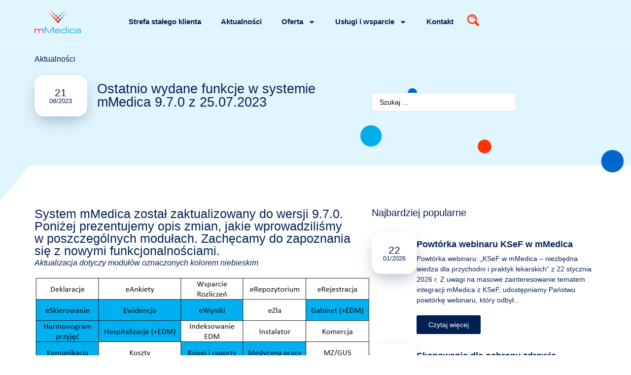

--- FILE ---
content_type: text/html; charset=UTF-8
request_url: https://mmedica.asseco.pl/aktualnosci/ostatnio-wydane-funkcje-w-systemie-mmedica-9-7-0-z-25-07-2023/
body_size: 23578
content:
<!doctype html>
<html lang="pl-PL">
<head>
	<meta charset="UTF-8">
	<meta name="viewport" content="width=device-width, initial-scale=1">
	<link rel="profile" href="https://gmpg.org/xfn/11">
	<meta name='robots' content='index, follow, max-image-preview:large, max-snippet:-1, max-video-preview:-1' />

	<!-- This site is optimized with the Yoast SEO plugin v26.8 - https://yoast.com/product/yoast-seo-wordpress/ -->
	<title>Ostatnio wydane funkcje w systemie mMedica 9.7.0 z 25.07.2023 - mMedica</title>
	<link rel="canonical" href="https://mmedica.asseco.pl/aktualnosci/ostatnio-wydane-funkcje-w-systemie-mmedica-9-7-0-z-25-07-2023/" />
	<meta property="og:locale" content="pl_PL" />
	<meta property="og:type" content="article" />
	<meta property="og:title" content="Ostatnio wydane funkcje w systemie mMedica 9.7.0 z 25.07.2023 - mMedica" />
	<meta property="og:description" content="System mMedica został zaktualizowany do&nbsp;wersji 9.7.0. Poniżej prezentujemy opis zmian, jakie wprowadziliśmy w&nbsp;poszczególnych modułach. Zachęcamy do&nbsp;zapoznania się&nbsp;z&nbsp;nowymi funkcjonalnościami. Aktualizacja dotyczy modułów oznaczonych kolorem niebieskim Wybrane zmiany w&nbsp;skrócie: eSkierowanie – System automatycznie rozpozna odpowiednie dane dla&nbsp;dzieci w&nbsp;wieku do&nbsp;6 lat i&nbsp;starszych. Dodatkowo poprawiona została walidacja dotycząca uzupełnienia pola &#8222;RTG&#8221;, które&nbsp;nie&nbsp;jest już wymagane. Wprowadzono również usprawnienie związane z&nbsp;wartością [&hellip;]" />
	<meta property="og:url" content="https://mmedica.asseco.pl/aktualnosci/ostatnio-wydane-funkcje-w-systemie-mmedica-9-7-0-z-25-07-2023/" />
	<meta property="og:site_name" content="mMedica" />
	<meta property="article:modified_time" content="2023-08-22T08:20:05+00:00" />
	<meta property="og:image" content="https://mmedica.asseco.pl/wp-content/uploads/2023/08/9.7-mM.png" />
	<meta name="twitter:card" content="summary_large_image" />
	<meta name="twitter:label1" content="Szacowany czas czytania" />
	<meta name="twitter:data1" content="4 minuty" />
	<script type="application/ld+json" class="yoast-schema-graph">{"@context":"https://schema.org","@graph":[{"@type":"WebPage","@id":"https://mmedica.asseco.pl/aktualnosci/ostatnio-wydane-funkcje-w-systemie-mmedica-9-7-0-z-25-07-2023/","url":"https://mmedica.asseco.pl/aktualnosci/ostatnio-wydane-funkcje-w-systemie-mmedica-9-7-0-z-25-07-2023/","name":"Ostatnio wydane funkcje w systemie mMedica 9.7.0 z 25.07.2023 - mMedica","isPartOf":{"@id":"https://mmedica.asseco.pl/#website"},"primaryImageOfPage":{"@id":"https://mmedica.asseco.pl/aktualnosci/ostatnio-wydane-funkcje-w-systemie-mmedica-9-7-0-z-25-07-2023/#primaryimage"},"image":{"@id":"https://mmedica.asseco.pl/aktualnosci/ostatnio-wydane-funkcje-w-systemie-mmedica-9-7-0-z-25-07-2023/#primaryimage"},"thumbnailUrl":"https://mmedica.asseco.pl/wp-content/uploads/2023/08/9.7-mM.png","datePublished":"2023-08-21T08:18:06+00:00","dateModified":"2023-08-22T08:20:05+00:00","breadcrumb":{"@id":"https://mmedica.asseco.pl/aktualnosci/ostatnio-wydane-funkcje-w-systemie-mmedica-9-7-0-z-25-07-2023/#breadcrumb"},"inLanguage":"pl-PL","potentialAction":[{"@type":"ReadAction","target":["https://mmedica.asseco.pl/aktualnosci/ostatnio-wydane-funkcje-w-systemie-mmedica-9-7-0-z-25-07-2023/"]}]},{"@type":"ImageObject","inLanguage":"pl-PL","@id":"https://mmedica.asseco.pl/aktualnosci/ostatnio-wydane-funkcje-w-systemie-mmedica-9-7-0-z-25-07-2023/#primaryimage","url":"https://mmedica.asseco.pl/wp-content/uploads/2023/08/9.7-mM.png","contentUrl":"https://mmedica.asseco.pl/wp-content/uploads/2023/08/9.7-mM.png","width":766,"height":394,"caption":"mMedica aktualizacja 9.7.0"},{"@type":"BreadcrumbList","@id":"https://mmedica.asseco.pl/aktualnosci/ostatnio-wydane-funkcje-w-systemie-mmedica-9-7-0-z-25-07-2023/#breadcrumb","itemListElement":[{"@type":"ListItem","position":1,"name":"Aktualności","item":"https://mmedica.asseco.pl/aktualnosci/"},{"@type":"ListItem","position":2,"name":"Ostatnio wydane funkcje w systemie mMedica 9.7.0 z 25.07.2023"}]},{"@type":"WebSite","@id":"https://mmedica.asseco.pl/#website","url":"https://mmedica.asseco.pl/","name":"mMedica","description":"Rozwiązania skutecznie wspomagają prowadzenie dokumentacji medycznej, obsługę pacjenta, organizację pracy oraz rozliczenia z płatnikami komercyjnymi i NFZ.","potentialAction":[{"@type":"SearchAction","target":{"@type":"EntryPoint","urlTemplate":"https://mmedica.asseco.pl/?s={search_term_string}"},"query-input":{"@type":"PropertyValueSpecification","valueRequired":true,"valueName":"search_term_string"}}],"inLanguage":"pl-PL"}]}</script>
	<!-- / Yoast SEO plugin. -->


<link rel="alternate" type="application/rss+xml" title="mMedica &raquo; Kanał z wpisami" href="https://mmedica.asseco.pl/feed/" />
<link rel="alternate" type="application/rss+xml" title="mMedica &raquo; Kanał z komentarzami" href="https://mmedica.asseco.pl/comments/feed/" />
<link rel="alternate" title="oEmbed (JSON)" type="application/json+oembed" href="https://mmedica.asseco.pl/wp-json/oembed/1.0/embed?url=https%3A%2F%2Fmmedica.asseco.pl%2Faktualnosci%2Fostatnio-wydane-funkcje-w-systemie-mmedica-9-7-0-z-25-07-2023%2F" />
<link rel="alternate" title="oEmbed (XML)" type="text/xml+oembed" href="https://mmedica.asseco.pl/wp-json/oembed/1.0/embed?url=https%3A%2F%2Fmmedica.asseco.pl%2Faktualnosci%2Fostatnio-wydane-funkcje-w-systemie-mmedica-9-7-0-z-25-07-2023%2F&#038;format=xml" />
<style id='wp-img-auto-sizes-contain-inline-css'>
img:is([sizes=auto i],[sizes^="auto," i]){contain-intrinsic-size:3000px 1500px}
/*# sourceURL=wp-img-auto-sizes-contain-inline-css */
</style>
<style id='wp-emoji-styles-inline-css'>

	img.wp-smiley, img.emoji {
		display: inline !important;
		border: none !important;
		box-shadow: none !important;
		height: 1em !important;
		width: 1em !important;
		margin: 0 0.07em !important;
		vertical-align: -0.1em !important;
		background: none !important;
		padding: 0 !important;
	}
/*# sourceURL=wp-emoji-styles-inline-css */
</style>
<link rel='stylesheet' id='jet-engine-frontend-css' href='https://mmedica.asseco.pl/wp-content/plugins/jet-engine/assets/css/frontend.css?ver=3.7.10' media='all' />
<style id='global-styles-inline-css'>
:root{--wp--preset--aspect-ratio--square: 1;--wp--preset--aspect-ratio--4-3: 4/3;--wp--preset--aspect-ratio--3-4: 3/4;--wp--preset--aspect-ratio--3-2: 3/2;--wp--preset--aspect-ratio--2-3: 2/3;--wp--preset--aspect-ratio--16-9: 16/9;--wp--preset--aspect-ratio--9-16: 9/16;--wp--preset--color--black: #000000;--wp--preset--color--cyan-bluish-gray: #abb8c3;--wp--preset--color--white: #ffffff;--wp--preset--color--pale-pink: #f78da7;--wp--preset--color--vivid-red: #cf2e2e;--wp--preset--color--luminous-vivid-orange: #ff6900;--wp--preset--color--luminous-vivid-amber: #fcb900;--wp--preset--color--light-green-cyan: #7bdcb5;--wp--preset--color--vivid-green-cyan: #00d084;--wp--preset--color--pale-cyan-blue: #8ed1fc;--wp--preset--color--vivid-cyan-blue: #0693e3;--wp--preset--color--vivid-purple: #9b51e0;--wp--preset--gradient--vivid-cyan-blue-to-vivid-purple: linear-gradient(135deg,rgb(6,147,227) 0%,rgb(155,81,224) 100%);--wp--preset--gradient--light-green-cyan-to-vivid-green-cyan: linear-gradient(135deg,rgb(122,220,180) 0%,rgb(0,208,130) 100%);--wp--preset--gradient--luminous-vivid-amber-to-luminous-vivid-orange: linear-gradient(135deg,rgb(252,185,0) 0%,rgb(255,105,0) 100%);--wp--preset--gradient--luminous-vivid-orange-to-vivid-red: linear-gradient(135deg,rgb(255,105,0) 0%,rgb(207,46,46) 100%);--wp--preset--gradient--very-light-gray-to-cyan-bluish-gray: linear-gradient(135deg,rgb(238,238,238) 0%,rgb(169,184,195) 100%);--wp--preset--gradient--cool-to-warm-spectrum: linear-gradient(135deg,rgb(74,234,220) 0%,rgb(151,120,209) 20%,rgb(207,42,186) 40%,rgb(238,44,130) 60%,rgb(251,105,98) 80%,rgb(254,248,76) 100%);--wp--preset--gradient--blush-light-purple: linear-gradient(135deg,rgb(255,206,236) 0%,rgb(152,150,240) 100%);--wp--preset--gradient--blush-bordeaux: linear-gradient(135deg,rgb(254,205,165) 0%,rgb(254,45,45) 50%,rgb(107,0,62) 100%);--wp--preset--gradient--luminous-dusk: linear-gradient(135deg,rgb(255,203,112) 0%,rgb(199,81,192) 50%,rgb(65,88,208) 100%);--wp--preset--gradient--pale-ocean: linear-gradient(135deg,rgb(255,245,203) 0%,rgb(182,227,212) 50%,rgb(51,167,181) 100%);--wp--preset--gradient--electric-grass: linear-gradient(135deg,rgb(202,248,128) 0%,rgb(113,206,126) 100%);--wp--preset--gradient--midnight: linear-gradient(135deg,rgb(2,3,129) 0%,rgb(40,116,252) 100%);--wp--preset--font-size--small: 13px;--wp--preset--font-size--medium: 20px;--wp--preset--font-size--large: 36px;--wp--preset--font-size--x-large: 42px;--wp--preset--spacing--20: 0.44rem;--wp--preset--spacing--30: 0.67rem;--wp--preset--spacing--40: 1rem;--wp--preset--spacing--50: 1.5rem;--wp--preset--spacing--60: 2.25rem;--wp--preset--spacing--70: 3.38rem;--wp--preset--spacing--80: 5.06rem;--wp--preset--shadow--natural: 6px 6px 9px rgba(0, 0, 0, 0.2);--wp--preset--shadow--deep: 12px 12px 50px rgba(0, 0, 0, 0.4);--wp--preset--shadow--sharp: 6px 6px 0px rgba(0, 0, 0, 0.2);--wp--preset--shadow--outlined: 6px 6px 0px -3px rgb(255, 255, 255), 6px 6px rgb(0, 0, 0);--wp--preset--shadow--crisp: 6px 6px 0px rgb(0, 0, 0);}:root { --wp--style--global--content-size: 800px;--wp--style--global--wide-size: 1200px; }:where(body) { margin: 0; }.wp-site-blocks > .alignleft { float: left; margin-right: 2em; }.wp-site-blocks > .alignright { float: right; margin-left: 2em; }.wp-site-blocks > .aligncenter { justify-content: center; margin-left: auto; margin-right: auto; }:where(.wp-site-blocks) > * { margin-block-start: 24px; margin-block-end: 0; }:where(.wp-site-blocks) > :first-child { margin-block-start: 0; }:where(.wp-site-blocks) > :last-child { margin-block-end: 0; }:root { --wp--style--block-gap: 24px; }:root :where(.is-layout-flow) > :first-child{margin-block-start: 0;}:root :where(.is-layout-flow) > :last-child{margin-block-end: 0;}:root :where(.is-layout-flow) > *{margin-block-start: 24px;margin-block-end: 0;}:root :where(.is-layout-constrained) > :first-child{margin-block-start: 0;}:root :where(.is-layout-constrained) > :last-child{margin-block-end: 0;}:root :where(.is-layout-constrained) > *{margin-block-start: 24px;margin-block-end: 0;}:root :where(.is-layout-flex){gap: 24px;}:root :where(.is-layout-grid){gap: 24px;}.is-layout-flow > .alignleft{float: left;margin-inline-start: 0;margin-inline-end: 2em;}.is-layout-flow > .alignright{float: right;margin-inline-start: 2em;margin-inline-end: 0;}.is-layout-flow > .aligncenter{margin-left: auto !important;margin-right: auto !important;}.is-layout-constrained > .alignleft{float: left;margin-inline-start: 0;margin-inline-end: 2em;}.is-layout-constrained > .alignright{float: right;margin-inline-start: 2em;margin-inline-end: 0;}.is-layout-constrained > .aligncenter{margin-left: auto !important;margin-right: auto !important;}.is-layout-constrained > :where(:not(.alignleft):not(.alignright):not(.alignfull)){max-width: var(--wp--style--global--content-size);margin-left: auto !important;margin-right: auto !important;}.is-layout-constrained > .alignwide{max-width: var(--wp--style--global--wide-size);}body .is-layout-flex{display: flex;}.is-layout-flex{flex-wrap: wrap;align-items: center;}.is-layout-flex > :is(*, div){margin: 0;}body .is-layout-grid{display: grid;}.is-layout-grid > :is(*, div){margin: 0;}body{padding-top: 0px;padding-right: 0px;padding-bottom: 0px;padding-left: 0px;}a:where(:not(.wp-element-button)){text-decoration: underline;}:root :where(.wp-element-button, .wp-block-button__link){background-color: #32373c;border-width: 0;color: #fff;font-family: inherit;font-size: inherit;font-style: inherit;font-weight: inherit;letter-spacing: inherit;line-height: inherit;padding-top: calc(0.667em + 2px);padding-right: calc(1.333em + 2px);padding-bottom: calc(0.667em + 2px);padding-left: calc(1.333em + 2px);text-decoration: none;text-transform: inherit;}.has-black-color{color: var(--wp--preset--color--black) !important;}.has-cyan-bluish-gray-color{color: var(--wp--preset--color--cyan-bluish-gray) !important;}.has-white-color{color: var(--wp--preset--color--white) !important;}.has-pale-pink-color{color: var(--wp--preset--color--pale-pink) !important;}.has-vivid-red-color{color: var(--wp--preset--color--vivid-red) !important;}.has-luminous-vivid-orange-color{color: var(--wp--preset--color--luminous-vivid-orange) !important;}.has-luminous-vivid-amber-color{color: var(--wp--preset--color--luminous-vivid-amber) !important;}.has-light-green-cyan-color{color: var(--wp--preset--color--light-green-cyan) !important;}.has-vivid-green-cyan-color{color: var(--wp--preset--color--vivid-green-cyan) !important;}.has-pale-cyan-blue-color{color: var(--wp--preset--color--pale-cyan-blue) !important;}.has-vivid-cyan-blue-color{color: var(--wp--preset--color--vivid-cyan-blue) !important;}.has-vivid-purple-color{color: var(--wp--preset--color--vivid-purple) !important;}.has-black-background-color{background-color: var(--wp--preset--color--black) !important;}.has-cyan-bluish-gray-background-color{background-color: var(--wp--preset--color--cyan-bluish-gray) !important;}.has-white-background-color{background-color: var(--wp--preset--color--white) !important;}.has-pale-pink-background-color{background-color: var(--wp--preset--color--pale-pink) !important;}.has-vivid-red-background-color{background-color: var(--wp--preset--color--vivid-red) !important;}.has-luminous-vivid-orange-background-color{background-color: var(--wp--preset--color--luminous-vivid-orange) !important;}.has-luminous-vivid-amber-background-color{background-color: var(--wp--preset--color--luminous-vivid-amber) !important;}.has-light-green-cyan-background-color{background-color: var(--wp--preset--color--light-green-cyan) !important;}.has-vivid-green-cyan-background-color{background-color: var(--wp--preset--color--vivid-green-cyan) !important;}.has-pale-cyan-blue-background-color{background-color: var(--wp--preset--color--pale-cyan-blue) !important;}.has-vivid-cyan-blue-background-color{background-color: var(--wp--preset--color--vivid-cyan-blue) !important;}.has-vivid-purple-background-color{background-color: var(--wp--preset--color--vivid-purple) !important;}.has-black-border-color{border-color: var(--wp--preset--color--black) !important;}.has-cyan-bluish-gray-border-color{border-color: var(--wp--preset--color--cyan-bluish-gray) !important;}.has-white-border-color{border-color: var(--wp--preset--color--white) !important;}.has-pale-pink-border-color{border-color: var(--wp--preset--color--pale-pink) !important;}.has-vivid-red-border-color{border-color: var(--wp--preset--color--vivid-red) !important;}.has-luminous-vivid-orange-border-color{border-color: var(--wp--preset--color--luminous-vivid-orange) !important;}.has-luminous-vivid-amber-border-color{border-color: var(--wp--preset--color--luminous-vivid-amber) !important;}.has-light-green-cyan-border-color{border-color: var(--wp--preset--color--light-green-cyan) !important;}.has-vivid-green-cyan-border-color{border-color: var(--wp--preset--color--vivid-green-cyan) !important;}.has-pale-cyan-blue-border-color{border-color: var(--wp--preset--color--pale-cyan-blue) !important;}.has-vivid-cyan-blue-border-color{border-color: var(--wp--preset--color--vivid-cyan-blue) !important;}.has-vivid-purple-border-color{border-color: var(--wp--preset--color--vivid-purple) !important;}.has-vivid-cyan-blue-to-vivid-purple-gradient-background{background: var(--wp--preset--gradient--vivid-cyan-blue-to-vivid-purple) !important;}.has-light-green-cyan-to-vivid-green-cyan-gradient-background{background: var(--wp--preset--gradient--light-green-cyan-to-vivid-green-cyan) !important;}.has-luminous-vivid-amber-to-luminous-vivid-orange-gradient-background{background: var(--wp--preset--gradient--luminous-vivid-amber-to-luminous-vivid-orange) !important;}.has-luminous-vivid-orange-to-vivid-red-gradient-background{background: var(--wp--preset--gradient--luminous-vivid-orange-to-vivid-red) !important;}.has-very-light-gray-to-cyan-bluish-gray-gradient-background{background: var(--wp--preset--gradient--very-light-gray-to-cyan-bluish-gray) !important;}.has-cool-to-warm-spectrum-gradient-background{background: var(--wp--preset--gradient--cool-to-warm-spectrum) !important;}.has-blush-light-purple-gradient-background{background: var(--wp--preset--gradient--blush-light-purple) !important;}.has-blush-bordeaux-gradient-background{background: var(--wp--preset--gradient--blush-bordeaux) !important;}.has-luminous-dusk-gradient-background{background: var(--wp--preset--gradient--luminous-dusk) !important;}.has-pale-ocean-gradient-background{background: var(--wp--preset--gradient--pale-ocean) !important;}.has-electric-grass-gradient-background{background: var(--wp--preset--gradient--electric-grass) !important;}.has-midnight-gradient-background{background: var(--wp--preset--gradient--midnight) !important;}.has-small-font-size{font-size: var(--wp--preset--font-size--small) !important;}.has-medium-font-size{font-size: var(--wp--preset--font-size--medium) !important;}.has-large-font-size{font-size: var(--wp--preset--font-size--large) !important;}.has-x-large-font-size{font-size: var(--wp--preset--font-size--x-large) !important;}
:root :where(.wp-block-pullquote){font-size: 1.5em;line-height: 1.6;}
/*# sourceURL=global-styles-inline-css */
</style>
<link rel='stylesheet' id='parent-style-css' href='https://mmedica.asseco.pl/wp-content/themes/hello-elementor/style.css?ver=297180427bf698fb5212cf44444162e4' media='all' />
<link rel='stylesheet' id='child-style-css' href='https://mmedica.asseco.pl/wp-content/themes/mmedica/style.css?ver=297180427bf698fb5212cf44444162e4' media='all' />
<link rel='stylesheet' id='hello-elementor-css' href='https://mmedica.asseco.pl/wp-content/themes/hello-elementor/assets/css/reset.css?ver=3.4.5' media='all' />
<link rel='stylesheet' id='hello-elementor-theme-style-css' href='https://mmedica.asseco.pl/wp-content/themes/hello-elementor/assets/css/theme.css?ver=3.4.5' media='all' />
<link rel='stylesheet' id='hello-elementor-header-footer-css' href='https://mmedica.asseco.pl/wp-content/themes/hello-elementor/assets/css/header-footer.css?ver=3.4.5' media='all' />
<link rel='stylesheet' id='elementor-frontend-css' href='https://mmedica.asseco.pl/wp-content/plugins/elementor/assets/css/frontend.min.css?ver=3.34.0' media='all' />
<link rel='stylesheet' id='elementor-post-5-css' href='https://mmedica.asseco.pl/wp-content/uploads/elementor/css/post-5.css?ver=1769777864' media='all' />
<link rel='stylesheet' id='jet-popup-frontend-css' href='https://mmedica.asseco.pl/wp-content/plugins/jet-popup/assets/css/jet-popup-frontend.css?ver=2.0.20.1' media='all' />
<link rel='stylesheet' id='widget-image-css' href='https://mmedica.asseco.pl/wp-content/plugins/elementor/assets/css/widget-image.min.css?ver=3.34.0' media='all' />
<link rel='stylesheet' id='widget-nav-menu-css' href='https://mmedica.asseco.pl/wp-content/plugins/elementor-pro/assets/css/widget-nav-menu.min.css?ver=3.34.0' media='all' />
<link rel='stylesheet' id='e-animation-grow-css' href='https://mmedica.asseco.pl/wp-content/plugins/elementor/assets/lib/animations/styles/e-animation-grow.min.css?ver=3.34.0' media='all' />
<link rel='stylesheet' id='widget-heading-css' href='https://mmedica.asseco.pl/wp-content/plugins/elementor/assets/css/widget-heading.min.css?ver=3.34.0' media='all' />
<link rel='stylesheet' id='widget-icon-list-css' href='https://mmedica.asseco.pl/wp-content/plugins/elementor/assets/css/widget-icon-list.min.css?ver=3.34.0' media='all' />
<link rel='stylesheet' id='jet-blog-css' href='https://mmedica.asseco.pl/wp-content/plugins/jet-blog/assets/css/jet-blog.css?ver=2.4.7' media='all' />
<link rel='stylesheet' id='jet-tabs-frontend-css' href='https://mmedica.asseco.pl/wp-content/plugins/jet-tabs/assets/css/jet-tabs-frontend.css?ver=2.2.12' media='all' />
<link rel='stylesheet' id='swiper-css' href='https://mmedica.asseco.pl/wp-content/plugins/elementor/assets/lib/swiper/v8/css/swiper.min.css?ver=8.4.5' media='all' />
<link rel='stylesheet' id='jet-tricks-frontend-css' href='https://mmedica.asseco.pl/wp-content/plugins/jet-tricks/assets/css/jet-tricks-frontend.css?ver=1.5.9' media='all' />
<link rel='stylesheet' id='elementor-post-30079-css' href='https://mmedica.asseco.pl/wp-content/uploads/elementor/css/post-30079.css?ver=1769833549' media='all' />
<link rel='stylesheet' id='elementor-post-1258-css' href='https://mmedica.asseco.pl/wp-content/uploads/elementor/css/post-1258.css?ver=1769777863' media='all' />
<link rel='stylesheet' id='elementor-post-1261-css' href='https://mmedica.asseco.pl/wp-content/uploads/elementor/css/post-1261.css?ver=1769777862' media='all' />
<link rel='stylesheet' id='elementor-post-19739-css' href='https://mmedica.asseco.pl/wp-content/uploads/elementor/css/post-19739.css?ver=1769777805' media='all' />
<link rel='stylesheet' id='elementor-post-322-css' href='https://mmedica.asseco.pl/wp-content/uploads/elementor/css/post-322.css?ver=1769777645' media='all' />
<link rel='stylesheet' id='jquery-chosen-css' href='https://mmedica.asseco.pl/wp-content/plugins/jet-search/assets/lib/chosen/chosen.min.css?ver=1.8.7' media='all' />
<link rel='stylesheet' id='jet-search-css' href='https://mmedica.asseco.pl/wp-content/plugins/jet-search/assets/css/jet-search.css?ver=3.5.15' media='all' />
<script src="https://mmedica.asseco.pl/wp-includes/js/jquery/jquery.min.js?ver=3.7.1" id="jquery-core-js"></script>
<script src="https://mmedica.asseco.pl/wp-includes/js/jquery/jquery-migrate.min.js?ver=3.4.1" id="jquery-migrate-js"></script>
<script src="https://mmedica.asseco.pl/wp-includes/js/imagesloaded.min.js?ver=297180427bf698fb5212cf44444162e4" id="imagesLoaded-js"></script>
<link rel="https://api.w.org/" href="https://mmedica.asseco.pl/wp-json/" /><link rel="alternate" title="JSON" type="application/json" href="https://mmedica.asseco.pl/wp-json/wp/v2/aktualnosci/30079" /><link rel="EditURI" type="application/rsd+xml" title="RSD" href="https://mmedica.asseco.pl/xmlrpc.php?rsd" />
<!-- HFCM by 99 Robots - Snippet # 1: Asseco GTM head -->
<meta name="google-site-verification" content="NEXcre-vpQxLK-Y5lF_UDIHH7Hxp4_rMXh2Yzy5HNZU" />

<!-- Google Tag Manager -->
<script>(function(w,d,s,l,i){w[l]=w[l]||[];w[l].push({'gtm.start':
new Date().getTime(),event:'gtm.js'});var f=d.getElementsByTagName(s)[0],
j=d.createElement(s),dl=l!='dataLayer'?'&l='+l:'';j.async=true;j.src=
'https://www.googletagmanager.com/gtm.js?id='+i+dl;f.parentNode.insertBefore(j,f);
})(window,document,'script','dataLayer','GTM-PNDJ3GZ');</script>
<!-- End Google Tag Manager -->
<!-- /end HFCM by 99 Robots -->
<meta name="generator" content="Elementor 3.34.0; features: e_font_icon_svg, additional_custom_breakpoints; settings: css_print_method-external, google_font-enabled, font_display-auto">
			<style>
				.e-con.e-parent:nth-of-type(n+4):not(.e-lazyloaded):not(.e-no-lazyload),
				.e-con.e-parent:nth-of-type(n+4):not(.e-lazyloaded):not(.e-no-lazyload) * {
					background-image: none !important;
				}
				@media screen and (max-height: 1024px) {
					.e-con.e-parent:nth-of-type(n+3):not(.e-lazyloaded):not(.e-no-lazyload),
					.e-con.e-parent:nth-of-type(n+3):not(.e-lazyloaded):not(.e-no-lazyload) * {
						background-image: none !important;
					}
				}
				@media screen and (max-height: 640px) {
					.e-con.e-parent:nth-of-type(n+2):not(.e-lazyloaded):not(.e-no-lazyload),
					.e-con.e-parent:nth-of-type(n+2):not(.e-lazyloaded):not(.e-no-lazyload) * {
						background-image: none !important;
					}
				}
			</style>
			<link rel="icon" href="https://mmedica.asseco.pl/wp-content/uploads/2022/08/favicon-mmedica-100x100.png" sizes="32x32" />
<link rel="icon" href="https://mmedica.asseco.pl/wp-content/uploads/2022/08/favicon-mmedica-300x300.png" sizes="192x192" />
<link rel="apple-touch-icon" href="https://mmedica.asseco.pl/wp-content/uploads/2022/08/favicon-mmedica-300x300.png" />
<meta name="msapplication-TileImage" content="https://mmedica.asseco.pl/wp-content/uploads/2022/08/favicon-mmedica-300x300.png" />
</head>
<body data-rsssl=1 class="wp-singular aktualnosci-template-default single single-aktualnosci postid-30079 wp-embed-responsive wp-theme-hello-elementor wp-child-theme-mmedica hello-elementor-default elementor-default elementor-kit-5 elementor-page elementor-page-30079 elementor-page-19739">


<a class="skip-link screen-reader-text" href="#content">Przejdź do treści</a>

		<header data-elementor-type="header" data-elementor-id="1258" class="elementor elementor-1258 elementor-location-header" data-elementor-post-type="elementor_library">
			<header class="elementor-element elementor-element-243e6a0 e-flex e-con-boxed e-con e-parent" data-id="243e6a0" data-element_type="container" data-settings="{&quot;background_background&quot;:&quot;classic&quot;,&quot;jet_parallax_layout_list&quot;:[]}">
					<div class="e-con-inner">
		<div class="elementor-element elementor-element-fd99be1 e-con-full e-flex e-con e-child" data-id="fd99be1" data-element_type="container" data-settings="{&quot;jet_parallax_layout_list&quot;:[]}">
				<div class="elementor-element elementor-element-b93094c elementor-widget elementor-widget-image" data-id="b93094c" data-element_type="widget" data-widget_type="image.default">
				<div class="elementor-widget-container">
																<a href="https://mmedica.asseco.pl">
							<img width="95" height="48" src="https://mmedica.asseco.pl/wp-content/uploads/2022/08/mmedica.png" class="attachment-full size-full wp-image-28444" alt="" />								</a>
															</div>
				</div>
				</div>
		<div class="elementor-element elementor-element-b24df5e e-con-full e-flex e-con e-child" data-id="b24df5e" data-element_type="container" data-settings="{&quot;jet_parallax_layout_list&quot;:[]}">
				<div class="elementor-element elementor-element-6fac24c elementor-nav-menu--stretch elementor-nav-menu__text-align-center elementor-nav-menu--dropdown-tablet elementor-nav-menu--toggle elementor-nav-menu--burger elementor-widget elementor-widget-nav-menu" data-id="6fac24c" data-element_type="widget" data-settings="{&quot;full_width&quot;:&quot;stretch&quot;,&quot;layout&quot;:&quot;horizontal&quot;,&quot;submenu_icon&quot;:{&quot;value&quot;:&quot;&lt;svg aria-hidden=\&quot;true\&quot; class=\&quot;e-font-icon-svg e-fas-caret-down\&quot; viewBox=\&quot;0 0 320 512\&quot; xmlns=\&quot;http:\/\/www.w3.org\/2000\/svg\&quot;&gt;&lt;path d=\&quot;M31.3 192h257.3c17.8 0 26.7 21.5 14.1 34.1L174.1 354.8c-7.8 7.8-20.5 7.8-28.3 0L17.2 226.1C4.6 213.5 13.5 192 31.3 192z\&quot;&gt;&lt;\/path&gt;&lt;\/svg&gt;&quot;,&quot;library&quot;:&quot;fa-solid&quot;},&quot;toggle&quot;:&quot;burger&quot;}" data-widget_type="nav-menu.default">
				<div class="elementor-widget-container">
								<nav aria-label="Menu" class="elementor-nav-menu--main elementor-nav-menu__container elementor-nav-menu--layout-horizontal e--pointer-underline e--animation-fade">
				<ul id="menu-1-6fac24c" class="elementor-nav-menu"><li class="menu-item menu-item-type-custom menu-item-object-custom menu-item-1157"><a href="/strefa-stalego-klienta/" class="elementor-item">Strefa stałego klienta</a></li>
<li class="menu-item menu-item-type-post_type_archive menu-item-object-aktualnosci menu-item-21597"><a href="https://mmedica.asseco.pl/aktualnosci/" class="elementor-item">Aktualności</a></li>
<li class="menu-item menu-item-type-custom menu-item-object-custom menu-item-has-children menu-item-1160"><a class="elementor-item">Oferta</a>
<ul class="sub-menu elementor-nav-menu--dropdown">
	<li class="menu-item menu-item-type-post_type menu-item-object-page menu-item-21589"><a href="https://mmedica.asseco.pl/o-mmedica/" class="elementor-sub-item">O&nbsp;mMedica</a></li>
	<li class="menu-item menu-item-type-post_type menu-item-object-page menu-item-1176"><a href="https://mmedica.asseco.pl/mmedica-komercja/" class="elementor-sub-item">mMedica Komercja</a></li>
	<li class="menu-item menu-item-type-post_type menu-item-object-page menu-item-1164"><a href="https://mmedica.asseco.pl/mmedica-komercja-plus/" class="elementor-sub-item">mMedica Komercja+</a></li>
	<li class="menu-item menu-item-type-post_type menu-item-object-page menu-item-1175"><a href="https://mmedica.asseco.pl/mmedica-ps/" class="elementor-sub-item">mMedica PS</a></li>
	<li class="menu-item menu-item-type-post_type menu-item-object-page menu-item-21008"><a href="https://mmedica.asseco.pl/mmedica-ps-plus/" class="elementor-sub-item">mMedica PS+</a></li>
	<li class="menu-item menu-item-type-post_type menu-item-object-page menu-item-21009"><a href="https://mmedica.asseco.pl/mmedica-standard/" class="elementor-sub-item">mMedica Standard</a></li>
	<li class="menu-item menu-item-type-post_type menu-item-object-page menu-item-21010"><a href="https://mmedica.asseco.pl/mmedica-standard-plus/" class="elementor-sub-item">mMedica Standard+</a></li>
	<li class="menu-item menu-item-type-post_type_archive menu-item-object-moduly-dodatkowe menu-item-20826"><a href="https://mmedica.asseco.pl/moduly-dodatkowe/" class="elementor-sub-item">Moduły dodatkowe</a></li>
	<li class="menu-item menu-item-type-post_type menu-item-object-page menu-item-1172"><a href="https://mmedica.asseco.pl/funkcje-w-wersjach-plus/" class="elementor-sub-item">Funkcje w&nbsp;wersjach PLUS</a></li>
	<li class="menu-item menu-item-type-post_type menu-item-object-page menu-item-1174"><a href="https://mmedica.asseco.pl/cennik-mmedica/" class="elementor-sub-item">Cennik mMedica</a></li>
	<li class="menu-item menu-item-type-custom menu-item-object-custom menu-item-1169"><a href="https://mmedica-licencje.asseco.pl/" class="elementor-sub-item">Licencje i&nbsp;zakup</a></li>
</ul>
</li>
<li class="menu-item menu-item-type-custom menu-item-object-custom menu-item-has-children menu-item-1161"><a class="elementor-item">Usługi i&nbsp;wsparcie</a>
<ul class="sub-menu elementor-nav-menu--dropdown">
	<li class="menu-item menu-item-type-post_type menu-item-object-page menu-item-39119"><a href="https://mmedica.asseco.pl/program-partnerski-mmedica/" class="elementor-sub-item">Program Partnerski mMedica</a></li>
	<li class="menu-item menu-item-type-post_type_archive menu-item-object-przedstawiciele menu-item-22000"><a href="https://mmedica.asseco.pl/przedstawiciele/" class="elementor-sub-item">Przedstawiciele</a></li>
	<li class="menu-item menu-item-type-post_type menu-item-object-page menu-item-38344"><a href="https://mmedica.asseco.pl/webinary/" class="elementor-sub-item">Webinary</a></li>
	<li class="menu-item menu-item-type-post_type_archive menu-item-object-szkolenia menu-item-18419"><a href="https://mmedica.asseco.pl/szkolenia/" class="elementor-sub-item">Szkolenia</a></li>
	<li class="menu-item menu-item-type-post_type menu-item-object-page menu-item-21588"><a href="https://mmedica.asseco.pl/demo/" class="elementor-sub-item">Demo</a></li>
	<li class="menu-item menu-item-type-post_type_archive menu-item-object-pytania menu-item-18407"><a href="https://mmedica.asseco.pl/pytania/" class="elementor-sub-item">FAQ</a></li>
	<li class="menu-item menu-item-type-post_type menu-item-object-page menu-item-1168"><a href="https://mmedica.asseco.pl/wymagania-sprzetowe/" class="elementor-sub-item">Wymagania sprzętowe</a></li>
	<li class="menu-item menu-item-type-post_type menu-item-object-page menu-item-1173"><a href="https://mmedica.asseco.pl/dokumentacja/" class="elementor-sub-item">Dokumentacja</a></li>
	<li class="menu-item menu-item-type-custom menu-item-object-custom menu-item-1170"><a href="https://mmedica-serwis.asseco.pl/" class="elementor-sub-item">Obsługa zgłoszeń</a></li>
</ul>
</li>
<li class="menu-item menu-item-type-custom menu-item-object-custom menu-item-1162"><a href="/kontakt" class="elementor-item">Kontakt</a></li>
</ul>			</nav>
					<div class="elementor-menu-toggle" role="button" tabindex="0" aria-label="Menu Toggle" aria-expanded="false">
			<svg aria-hidden="true" role="presentation" class="elementor-menu-toggle__icon--open e-font-icon-svg e-eicon-menu-bar" viewBox="0 0 1000 1000" xmlns="http://www.w3.org/2000/svg"><path d="M104 333H896C929 333 958 304 958 271S929 208 896 208H104C71 208 42 237 42 271S71 333 104 333ZM104 583H896C929 583 958 554 958 521S929 458 896 458H104C71 458 42 487 42 521S71 583 104 583ZM104 833H896C929 833 958 804 958 771S929 708 896 708H104C71 708 42 737 42 771S71 833 104 833Z"></path></svg><svg aria-hidden="true" role="presentation" class="elementor-menu-toggle__icon--close e-font-icon-svg e-eicon-close" viewBox="0 0 1000 1000" xmlns="http://www.w3.org/2000/svg"><path d="M742 167L500 408 258 167C246 154 233 150 217 150 196 150 179 158 167 167 154 179 150 196 150 212 150 229 154 242 171 254L408 500 167 742C138 771 138 800 167 829 196 858 225 858 254 829L496 587 738 829C750 842 767 846 783 846 800 846 817 842 829 829 842 817 846 804 846 783 846 767 842 750 829 737L588 500 833 258C863 229 863 200 833 171 804 137 775 137 742 167Z"></path></svg>		</div>
					<nav class="elementor-nav-menu--dropdown elementor-nav-menu__container" aria-hidden="true">
				<ul id="menu-2-6fac24c" class="elementor-nav-menu"><li class="menu-item menu-item-type-custom menu-item-object-custom menu-item-1157"><a href="/strefa-stalego-klienta/" class="elementor-item" tabindex="-1">Strefa stałego klienta</a></li>
<li class="menu-item menu-item-type-post_type_archive menu-item-object-aktualnosci menu-item-21597"><a href="https://mmedica.asseco.pl/aktualnosci/" class="elementor-item" tabindex="-1">Aktualności</a></li>
<li class="menu-item menu-item-type-custom menu-item-object-custom menu-item-has-children menu-item-1160"><a class="elementor-item" tabindex="-1">Oferta</a>
<ul class="sub-menu elementor-nav-menu--dropdown">
	<li class="menu-item menu-item-type-post_type menu-item-object-page menu-item-21589"><a href="https://mmedica.asseco.pl/o-mmedica/" class="elementor-sub-item" tabindex="-1">O&nbsp;mMedica</a></li>
	<li class="menu-item menu-item-type-post_type menu-item-object-page menu-item-1176"><a href="https://mmedica.asseco.pl/mmedica-komercja/" class="elementor-sub-item" tabindex="-1">mMedica Komercja</a></li>
	<li class="menu-item menu-item-type-post_type menu-item-object-page menu-item-1164"><a href="https://mmedica.asseco.pl/mmedica-komercja-plus/" class="elementor-sub-item" tabindex="-1">mMedica Komercja+</a></li>
	<li class="menu-item menu-item-type-post_type menu-item-object-page menu-item-1175"><a href="https://mmedica.asseco.pl/mmedica-ps/" class="elementor-sub-item" tabindex="-1">mMedica PS</a></li>
	<li class="menu-item menu-item-type-post_type menu-item-object-page menu-item-21008"><a href="https://mmedica.asseco.pl/mmedica-ps-plus/" class="elementor-sub-item" tabindex="-1">mMedica PS+</a></li>
	<li class="menu-item menu-item-type-post_type menu-item-object-page menu-item-21009"><a href="https://mmedica.asseco.pl/mmedica-standard/" class="elementor-sub-item" tabindex="-1">mMedica Standard</a></li>
	<li class="menu-item menu-item-type-post_type menu-item-object-page menu-item-21010"><a href="https://mmedica.asseco.pl/mmedica-standard-plus/" class="elementor-sub-item" tabindex="-1">mMedica Standard+</a></li>
	<li class="menu-item menu-item-type-post_type_archive menu-item-object-moduly-dodatkowe menu-item-20826"><a href="https://mmedica.asseco.pl/moduly-dodatkowe/" class="elementor-sub-item" tabindex="-1">Moduły dodatkowe</a></li>
	<li class="menu-item menu-item-type-post_type menu-item-object-page menu-item-1172"><a href="https://mmedica.asseco.pl/funkcje-w-wersjach-plus/" class="elementor-sub-item" tabindex="-1">Funkcje w&nbsp;wersjach PLUS</a></li>
	<li class="menu-item menu-item-type-post_type menu-item-object-page menu-item-1174"><a href="https://mmedica.asseco.pl/cennik-mmedica/" class="elementor-sub-item" tabindex="-1">Cennik mMedica</a></li>
	<li class="menu-item menu-item-type-custom menu-item-object-custom menu-item-1169"><a href="https://mmedica-licencje.asseco.pl/" class="elementor-sub-item" tabindex="-1">Licencje i&nbsp;zakup</a></li>
</ul>
</li>
<li class="menu-item menu-item-type-custom menu-item-object-custom menu-item-has-children menu-item-1161"><a class="elementor-item" tabindex="-1">Usługi i&nbsp;wsparcie</a>
<ul class="sub-menu elementor-nav-menu--dropdown">
	<li class="menu-item menu-item-type-post_type menu-item-object-page menu-item-39119"><a href="https://mmedica.asseco.pl/program-partnerski-mmedica/" class="elementor-sub-item" tabindex="-1">Program Partnerski mMedica</a></li>
	<li class="menu-item menu-item-type-post_type_archive menu-item-object-przedstawiciele menu-item-22000"><a href="https://mmedica.asseco.pl/przedstawiciele/" class="elementor-sub-item" tabindex="-1">Przedstawiciele</a></li>
	<li class="menu-item menu-item-type-post_type menu-item-object-page menu-item-38344"><a href="https://mmedica.asseco.pl/webinary/" class="elementor-sub-item" tabindex="-1">Webinary</a></li>
	<li class="menu-item menu-item-type-post_type_archive menu-item-object-szkolenia menu-item-18419"><a href="https://mmedica.asseco.pl/szkolenia/" class="elementor-sub-item" tabindex="-1">Szkolenia</a></li>
	<li class="menu-item menu-item-type-post_type menu-item-object-page menu-item-21588"><a href="https://mmedica.asseco.pl/demo/" class="elementor-sub-item" tabindex="-1">Demo</a></li>
	<li class="menu-item menu-item-type-post_type_archive menu-item-object-pytania menu-item-18407"><a href="https://mmedica.asseco.pl/pytania/" class="elementor-sub-item" tabindex="-1">FAQ</a></li>
	<li class="menu-item menu-item-type-post_type menu-item-object-page menu-item-1168"><a href="https://mmedica.asseco.pl/wymagania-sprzetowe/" class="elementor-sub-item" tabindex="-1">Wymagania sprzętowe</a></li>
	<li class="menu-item menu-item-type-post_type menu-item-object-page menu-item-1173"><a href="https://mmedica.asseco.pl/dokumentacja/" class="elementor-sub-item" tabindex="-1">Dokumentacja</a></li>
	<li class="menu-item menu-item-type-custom menu-item-object-custom menu-item-1170"><a href="https://mmedica-serwis.asseco.pl/" class="elementor-sub-item" tabindex="-1">Obsługa zgłoszeń</a></li>
</ul>
</li>
<li class="menu-item menu-item-type-custom menu-item-object-custom menu-item-1162"><a href="/kontakt" class="elementor-item" tabindex="-1">Kontakt</a></li>
</ul>			</nav>
						</div>
				</div>
				<div class="elementor-element elementor-element-1bea35d elementor-hidden-tablet elementor-hidden-mobile elementor-widget elementor-widget-html" data-id="1bea35d" data-element_type="widget" data-widget_type="html.default">
				<div class="elementor-widget-container">
					<div class="search-container">
  <form role="search" action="https://mmedica.asseco.pl/" method="get" class="search-container">
    <button type="button" class="search-icon" aria-label="Search">
      <!-- Kod SVG ikony lupy -->
      <svg xmlns="http://www.w3.org/2000/svg" xmlns:xlink="http://www.w3.org/1999/xlink" id="Capa_1" x="0px" y="0px" viewBox="0 0 310.4 310.4" style="enable-background:new 0 0 310.4 310.4;" xml:space="preserve"><g>	<g>		<path d="M188.8,233.9c0,0,3.5-2.1,6.4,0.9c16,16,64.1,64.1,64.1,64.1c12.8,12.8,30.7,15.8,42,4.5l2-2c11.3-11.3,8.3-29.2-4.5-42   c0,0-48.2-48.2-64.3-64.3c-2.8-2.8-0.7-6.3-0.7-6.3c29-48.4,22.7-110.4-18.9-152c-49.1-49.1-129-49.1-178.1,0   c-49.1,49.1-49.1,129,0,178.1C78.5,256.6,140.5,262.9,188.8,233.9z M60.1,191.7c-36.3-36.3-36.3-95.3,0-131.6   c36.3-36.3,95.3-36.3,131.6,0c36.3,36.3,36.3,95.3,0,131.6C155.4,228,96.4,228,60.1,191.7z"></path>		<g>			<path d="M171.7,110.5c-12-28.4-44.8-41.7-73.2-29.7c-6.6,2.8-14.2-0.3-17-6.9c-2.8-6.6,0.3-14.2,6.9-17    c41.6-17.6,89.7,1.9,107.3,43.5c2.8,6.6-0.3,14.2-6.9,17c-1.7,0.7-3.4,1-5.1,1C178.6,118.4,173.8,115.4,171.7,110.5z"></path>		</g>	</g></g></svg>
    </button>
    <input type="text" name="s" class="search-input" placeholder="Wyszukaj..." />
    <button type="submit" class="search-arrow" aria-label="Submit Search">
      <!-- Kod SVG strzałki -->
      <svg xmlns="http://www.w3.org/2000/svg" viewBox="0 0 24 24" fill="none" stroke="currentColor" stroke-width="2" stroke-linecap="round" stroke-linejoin="round">
        <line x1="5" y1="12" x2="19" y2="12"></line>
        <polyline points="12 5 19 12 12 19"></polyline>
      </svg>
    </button>
  </form>
</div>


<style>
.search-container {
  position: relative;
  display: flex;
  align-items: center;
}

.search-icon {
  background: none !important;
  border: none;
  cursor: pointer;
  padding: 0.5rem;
  display: flex;
  align-items: center;
  justify-content: center;
  transition: transform 0.3s ease;
}

.search-icon svg {
  width: 24px;
  height: 24px;
  fill: var(--e-global-color-4fde6962);

}
.search-icon:focus, .search-arrow:focus{border:0; outline: 0;}

.elementor-widget-container .search-input {
          
  width: 0;
  opacity: 0;
  border: none;
  border-bottom: 1px solid #ccc;
  outline: none;
  padding: 0.5rem;
  font-size: 1rem;
  transition: width 0.3s ease, opacity 0.3s ease;
}

.search-container:hover .search-icon {
  transform: scale(1.1);
}

.search-container.active .search-input {
  width: 200px; /* Długość po rozwinięciu */
  opacity: 1;
  margin-left: 0.5rem;
} 
.elementor-widget-container .search-arrow {
  background: none;
  border: none;
  cursor: pointer;
  display: none;
  padding: 0.5rem;
  margin-left: 0.5rem;
  align-items: center;
  justify-content: center;
  transition: transform 0.3s ease;
  position: absolute;
    right: 0;
}

.elementor-widget-container .search-arrow:hover {
  background: none;}

.search-arrow svg {
  width: 24px;
  height: 24px;
  color: #333; /* Kolor strzałki */
} 
.search-container.active .search-arrow {
  display: flex; /* Pokazuje strzałkę tylko w aktywnym stanie */
}
    
</style>

<script>
document.addEventListener("DOMContentLoaded", function () {
  const searchContainer = document.querySelector(".search-container");
  const searchIcon = searchContainer.querySelector(".search-icon");
  const searchInput = searchContainer.querySelector(".search-input");
  const searchArrow = searchContainer.querySelector(".search-arrow");
  const form = searchContainer; // Formularz

  // Obsługa kliknięcia na ikonę lupy
  searchIcon.addEventListener("click", function (event) {
    event.preventDefault(); // Zapobiega domyślnemu działaniu przycisku
    searchContainer.classList.toggle("active"); // Otwiera/zamyka pole wyszukiwania

    if (searchContainer.classList.contains("active")) {
      searchInput.focus(); // Ustaw focus na polu tekstowym
    }
  });

  // Obsługa kliknięcia na strzałkę
  searchArrow.addEventListener("click", function () {
    form.submit(); // Wysyła formularz po kliknięciu strzałki
  });

  // Obsługa wysyłania formularza
  form.addEventListener("submit", function (event) {
    if (!searchInput.value.trim()) {
      event.preventDefault(); // Zapobiega wysłaniu pustego formularza
    }
  });

  // Kliknięcie poza formularz zamyka pole wyszukiwania
  document.addEventListener("click", function (e) {
    if (!searchContainer.contains(e.target)) {
      searchContainer.classList.remove("active");
    }
  });
});


</script>
				</div>
				</div>
				<div class="elementor-element elementor-element-6bc9168 elementor-hidden-desktop elementor-view-default elementor-widget elementor-widget-icon" data-id="6bc9168" data-element_type="widget" data-widget_type="icon.default">
				<div class="elementor-widget-container">
							<div class="elementor-icon-wrapper">
			<a class="elementor-icon elementor-animation-grow" href="#elementor-action%3Aaction%3Dpopup%3Aopen%26settings%3DeyJpZCI6IjM1NjE2IiwidG9nZ2xlIjpmYWxzZX0%3D">
			<svg xmlns="http://www.w3.org/2000/svg" xmlns:xlink="http://www.w3.org/1999/xlink" id="Capa_1" x="0px" y="0px" viewBox="0 0 310.4 310.4" style="enable-background:new 0 0 310.4 310.4;" xml:space="preserve"><g>	<g>		<path d="M188.8,233.9c0,0,3.5-2.1,6.4,0.9c16,16,64.1,64.1,64.1,64.1c12.8,12.8,30.7,15.8,42,4.5l2-2c11.3-11.3,8.3-29.2-4.5-42   c0,0-48.2-48.2-64.3-64.3c-2.8-2.8-0.7-6.3-0.7-6.3c29-48.4,22.7-110.4-18.9-152c-49.1-49.1-129-49.1-178.1,0   c-49.1,49.1-49.1,129,0,178.1C78.5,256.6,140.5,262.9,188.8,233.9z M60.1,191.7c-36.3-36.3-36.3-95.3,0-131.6   c36.3-36.3,95.3-36.3,131.6,0c36.3,36.3,36.3,95.3,0,131.6C155.4,228,96.4,228,60.1,191.7z"></path>		<g>			<path d="M171.7,110.5c-12-28.4-44.8-41.7-73.2-29.7c-6.6,2.8-14.2-0.3-17-6.9c-2.8-6.6,0.3-14.2,6.9-17    c41.6-17.6,89.7,1.9,107.3,43.5c2.8,6.6-0.3,14.2-6.9,17c-1.7,0.7-3.4,1-5.1,1C178.6,118.4,173.8,115.4,171.7,110.5z"></path>		</g>	</g></g></svg>			</a>
		</div>
						</div>
				</div>
				</div>
					</div>
				</header>
				</header>
				<div data-elementor-type="single-post" data-elementor-id="19739" class="elementor elementor-19739 elementor-location-single post-30079 aktualnosci type-aktualnosci status-publish hentry" data-elementor-post-type="elementor_library">
			<div class="elementor-element elementor-element-8fc374f e-flex e-con-boxed e-con e-parent" data-id="8fc374f" data-element_type="container" data-settings="{&quot;background_background&quot;:&quot;classic&quot;,&quot;jet_parallax_layout_list&quot;:[]}">
					<div class="e-con-inner">
		<div class="elementor-element elementor-element-ced3ea4 e-con-full e-flex e-con e-child" data-id="ced3ea4" data-element_type="container" data-settings="{&quot;jet_parallax_layout_list&quot;:[]}">
				<div class="elementor-element elementor-element-99ebd6e elementor-widget elementor-widget-heading" data-id="99ebd6e" data-element_type="widget" data-widget_type="heading.default">
				<div class="elementor-widget-container">
					<span class="elementor-heading-title elementor-size-default">Aktualności</span>				</div>
				</div>
		<div class="elementor-element elementor-element-81a6bb5 e-flex e-con-boxed e-con e-child" data-id="81a6bb5" data-element_type="container" data-settings="{&quot;jet_parallax_layout_list&quot;:[]}">
					<div class="e-con-inner">
		<div class="elementor-element elementor-element-b2ca59a e-con-full e-flex e-con e-child" data-id="b2ca59a" data-element_type="container" data-settings="{&quot;background_background&quot;:&quot;classic&quot;,&quot;jet_parallax_layout_list&quot;:[]}">
				<div class="elementor-element elementor-element-7445e65 elementor-widget elementor-widget-heading" data-id="7445e65" data-element_type="widget" data-widget_type="heading.default">
				<div class="elementor-widget-container">
					<h2 class="elementor-heading-title elementor-size-default">21</h2>				</div>
				</div>
				<div class="elementor-element elementor-element-f434b28 elementor-widget elementor-widget-heading" data-id="f434b28" data-element_type="widget" data-widget_type="heading.default">
				<div class="elementor-widget-container">
					<h2 class="elementor-heading-title elementor-size-default">08/2023</h2>				</div>
				</div>
				</div>
		<div class="elementor-element elementor-element-036d5cb e-con-full e-flex e-con e-child" data-id="036d5cb" data-element_type="container" data-settings="{&quot;jet_parallax_layout_list&quot;:[]}">
				<div class="elementor-element elementor-element-88175bd elementor-widget elementor-widget-theme-post-title elementor-page-title elementor-widget-heading" data-id="88175bd" data-element_type="widget" data-widget_type="theme-post-title.default">
				<div class="elementor-widget-container">
					<h1 class="elementor-heading-title elementor-size-default">Ostatnio wydane funkcje w systemie mMedica 9.7.0 z 25.07.2023</h1>				</div>
				</div>
				</div>
					</div>
				</div>
				</div>
		<div class="elementor-element elementor-element-9d1f5ce e-con-full elementor-hidden-mobile e-flex e-con e-child" data-id="9d1f5ce" data-element_type="container" data-settings="{&quot;jet_parallax_layout_list&quot;:[]}">
				<div class="elementor-element elementor-element-d20c326 elementor-widget__width-initial elementor-widget elementor-widget-jet-ajax-search" data-id="d20c326" data-element_type="widget" data-settings="{&quot;results_area_columns&quot;:1}" data-widget_type="jet-ajax-search.default">
				<div class="elementor-widget-container">
					<div class="elementor-jet-ajax-search jet-search">
	<div class="jet_search_listing_grid_hidden_template" style="display: none;">
			</div>

<div class="jet-ajax-search" data-settings="{&quot;symbols_for_start_searching&quot;:2,&quot;search_by_empty_value&quot;:&quot;&quot;,&quot;submit_on_enter&quot;:&quot;&quot;,&quot;search_source&quot;:[&quot;aktualnosci&quot;],&quot;search_logging&quot;:&quot;&quot;,&quot;search_results_url&quot;:&quot;&quot;,&quot;search_taxonomy&quot;:&quot;&quot;,&quot;include_terms_ids&quot;:[],&quot;exclude_terms_ids&quot;:[],&quot;exclude_posts_ids&quot;:[],&quot;custom_fields_source&quot;:&quot;&quot;,&quot;limit_query&quot;:2,&quot;limit_query_tablet&quot;:&quot;&quot;,&quot;limit_query_mobile&quot;:&quot;&quot;,&quot;limit_query_in_result_area&quot;:25,&quot;results_order_by&quot;:&quot;relevance&quot;,&quot;results_order&quot;:&quot;asc&quot;,&quot;sentence&quot;:&quot;&quot;,&quot;search_in_taxonomy&quot;:&quot;&quot;,&quot;search_in_taxonomy_source&quot;:&quot;&quot;,&quot;results_area_width_by&quot;:&quot;form&quot;,&quot;results_area_custom_width&quot;:&quot;&quot;,&quot;results_area_custom_position&quot;:&quot;&quot;,&quot;results_area_columns&quot;:1,&quot;results_area_columns_tablet&quot;:&quot;&quot;,&quot;results_area_columns_mobile&quot;:&quot;&quot;,&quot;results_area_columns_mobile_portrait&quot;:&quot;&quot;,&quot;thumbnail_visible&quot;:&quot;&quot;,&quot;thumbnail_size&quot;:&quot;&quot;,&quot;thumbnail_placeholder&quot;:&quot;&quot;,&quot;post_content_source&quot;:&quot;content&quot;,&quot;post_content_custom_field_key&quot;:&quot;&quot;,&quot;post_content_length&quot;:30,&quot;show_product_price&quot;:&quot;&quot;,&quot;show_product_rating&quot;:&quot;&quot;,&quot;show_add_to_cart&quot;:&quot;&quot;,&quot;show_result_new_tab&quot;:&quot;&quot;,&quot;highlight_searched_text&quot;:&quot;&quot;,&quot;listing_id&quot;:&quot;&quot;,&quot;bullet_pagination&quot;:&quot;&quot;,&quot;number_pagination&quot;:&quot;&quot;,&quot;navigation_arrows&quot;:&quot;in_header&quot;,&quot;navigation_arrows_type&quot;:&quot;angle&quot;,&quot;show_title_related_meta&quot;:&quot;&quot;,&quot;meta_title_related_position&quot;:&quot;&quot;,&quot;title_related_meta&quot;:&quot;&quot;,&quot;show_content_related_meta&quot;:&quot;&quot;,&quot;meta_content_related_position&quot;:&quot;&quot;,&quot;content_related_meta&quot;:&quot;&quot;,&quot;negative_search&quot;:&quot;Sorry, but nothing matched your search terms.&quot;,&quot;server_error&quot;:&quot;Sorry, but we cannot handle your search query now. Please, try again later!&quot;,&quot;show_search_suggestions&quot;:&quot;&quot;,&quot;search_suggestions_position&quot;:&quot;&quot;,&quot;search_suggestions_source&quot;:&quot;&quot;,&quot;search_suggestions_limits&quot;:&quot;&quot;,&quot;search_suggestions_item_title_length&quot;:&quot;&quot;,&quot;search_source_terms&quot;:&quot;&quot;,&quot;search_source_terms_title&quot;:&quot;&quot;,&quot;search_source_terms_icon&quot;:&quot;&quot;,&quot;search_source_terms_limit&quot;:&quot;&quot;,&quot;search_source_terms_listing_id&quot;:&quot;&quot;,&quot;search_source_terms_taxonomy&quot;:&quot;&quot;,&quot;search_source_users&quot;:&quot;&quot;,&quot;search_source_users_title&quot;:&quot;&quot;,&quot;search_source_users_icon&quot;:&quot;&quot;,&quot;search_source_users_limit&quot;:&quot;&quot;,&quot;search_source_users_listing_id&quot;:&quot;&quot;}"><form class="jet-ajax-search__form" method="get" action="https://mmedica.asseco.pl/" role="search" target="">
	<div class="jet-ajax-search__fields-holder">
		<div class="jet-ajax-search__field-wrapper">
			<label for="search-input-d20c326" class="screen-reader-text">Search ...</label>
						<input id="search-input-d20c326" class="jet-ajax-search__field" type="search" placeholder="Szukaj ..." value="" name="s" autocomplete="off" />
							<input type="hidden" value="{&quot;search_source&quot;:&quot;aktualnosci&quot;}" name="jet_ajax_search_settings" />
						
					</div>
			</div>
	</form>

<div class="jet-ajax-search__results-area" >
	<div class="jet-ajax-search__results-holder">
					<div class="jet-ajax-search__results-header">
								<div class="jet-ajax-search__navigation-holder"></div>
			</div>
						<div class="jet-ajax-search__results-list results-area-col-desk-1 results-area-col-tablet-0 results-area-col-mobile-0 results-area-col-mobile-portrait-1" >
			            <div class="jet-ajax-search__results-list-inner "></div>
					</div>
					<div class="jet-ajax-search__results-footer">
								<div class="jet-ajax-search__navigation-holder"></div>
			</div>
			</div>
	<div class="jet-ajax-search__message"></div>
	
<div class="jet-ajax-search__spinner-holder">
	<div class="jet-ajax-search__spinner">
		<div class="rect rect-1"></div>
		<div class="rect rect-2"></div>
		<div class="rect rect-3"></div>
		<div class="rect rect-4"></div>
		<div class="rect rect-5"></div>
	</div>
</div>
</div>
</div>
</div>				</div>
				</div>
				</div>
					</div>
				</div>
		<div class="elementor-element elementor-element-1fc55a7 e-flex e-con-boxed e-con e-parent" data-id="1fc55a7" data-element_type="container" data-settings="{&quot;jet_parallax_layout_list&quot;:[]}">
					<div class="e-con-inner">
		<div class="elementor-element elementor-element-e021ade e-con-full e-flex e-con e-child" data-id="e021ade" data-element_type="container" data-settings="{&quot;jet_parallax_layout_list&quot;:[]}">
				<div class="elementor-element elementor-element-52d4a41 elementor-widget elementor-widget-theme-post-content" data-id="52d4a41" data-element_type="widget" data-widget_type="theme-post-content.default">
				<div class="elementor-widget-container">
					<div data-elementor-type="wp-post" data-elementor-id="30079" class="elementor elementor-30079" data-elementor-post-type="aktualnosci">
				<div class="elementor-element elementor-element-922c771 e-flex e-con-boxed e-con e-parent" data-id="922c771" data-element_type="container" data-settings="{&quot;jet_parallax_layout_list&quot;:[]}">
					<div class="e-con-inner">
				<div class="elementor-element elementor-element-349cc2c elementor-widget elementor-widget-heading" data-id="349cc2c" data-element_type="widget" data-widget_type="heading.default">
				<div class="elementor-widget-container">
					<h2 class="elementor-heading-title elementor-size-default">System mMedica został zaktualizowany do&nbsp;wersji 9.7.0. Poniżej prezentujemy opis zmian, jakie wprowadziliśmy w&nbsp;poszczególnych modułach. Zachęcamy do&nbsp;zapoznania się&nbsp;z&nbsp;nowymi funkcjonalnościami.</h2>				</div>
				</div>
					</div>
				</div>
		<div class="elementor-element elementor-element-df48735 e-flex e-con-boxed e-con e-parent" data-id="df48735" data-element_type="container" data-settings="{&quot;jet_parallax_layout_list&quot;:[]}">
					<div class="e-con-inner">
				<div class="elementor-element elementor-element-aed2ec0 elementor-widget elementor-widget-text-editor" data-id="aed2ec0" data-element_type="widget" data-widget_type="text-editor.default">
				<div class="elementor-widget-container">
									<p><em>Aktualizacja dotyczy modułów oznaczonych kolorem niebieskim</em></p>								</div>
				</div>
					</div>
				</div>
		<div class="elementor-element elementor-element-ef4466b e-flex e-con-boxed e-con e-parent" data-id="ef4466b" data-element_type="container" data-settings="{&quot;jet_parallax_layout_list&quot;:[]}">
					<div class="e-con-inner">
				<div class="elementor-element elementor-element-44f67a2 elementor-widget elementor-widget-image" data-id="44f67a2" data-element_type="widget" data-widget_type="image.default">
				<div class="elementor-widget-container">
															<img fetchpriority="high" decoding="async" width="766" height="394" src="https://mmedica.asseco.pl/wp-content/uploads/2023/08/9.7-mM.png" class="attachment-large size-large wp-image-30082" alt="" srcset="https://mmedica.asseco.pl/wp-content/uploads/2023/08/9.7-mM.png 766w, https://mmedica.asseco.pl/wp-content/uploads/2023/08/9.7-mM-600x309.png 600w, https://mmedica.asseco.pl/wp-content/uploads/2023/08/9.7-mM-300x154.png 300w" sizes="(max-width: 766px) 100vw, 766px" />															</div>
				</div>
					</div>
				</div>
		<div class="elementor-element elementor-element-26819fe e-flex e-con-boxed e-con e-parent" data-id="26819fe" data-element_type="container" data-settings="{&quot;jet_parallax_layout_list&quot;:[]}">
					<div class="e-con-inner">
				<div class="elementor-element elementor-element-7a65f8f elementor-widget elementor-widget-text-editor" data-id="7a65f8f" data-element_type="widget" data-widget_type="text-editor.default">
				<div class="elementor-widget-container">
									<p><strong>Wybrane zmiany w&nbsp;skrócie:</strong></p><p><strong>eSkierowanie</strong> – System automatycznie rozpozna odpowiednie dane dla&nbsp;dzieci w&nbsp;wieku do&nbsp;6 lat i&nbsp;starszych. Dodatkowo poprawiona została walidacja dotycząca uzupełnienia pola &#8222;RTG&#8221;, które&nbsp;nie&nbsp;jest już wymagane. Wprowadzono również usprawnienie związane z&nbsp;wartością pola &#8222;Waga&#8221;. Teraz, gdy&nbsp;użytkownik poda wartość dziesiętną, system automatycznie dostosuje ją&nbsp;poprzez użycie separatora &#8222;.&#8221; zamiast &#8222;,&#8221;. Zmiany uczynią proces wypełniania formularza bardziej intuicyjnym i&nbsp;bezproblemowym.</p><p><strong>eWyniki</strong> – Wprowadzono modyfikację, która&nbsp;sprawdza unikalność zestawu kodów próbek w&nbsp;zleceniach. Teraz, gdy&nbsp;próbka z&nbsp;danego zestawu zostaje przypisana do&nbsp;pacjenta, system nie&nbsp;pozwoli na&nbsp;przypisanie innej próbki z&nbsp;tego samego zestawu do&nbsp;innego pacjenta..</p><p><strong>Ewidencja</strong> – W&nbsp;ramach implementacji e-Usług POZ wprowadzono Rejestr Zgód na&nbsp;Świadczenia Medyczne.</p><p><strong>Gabinet (+EDM)</strong> – Zaktualizowano druk wniosku lekarza o&nbsp;skierowanie na&nbsp;turnus rehabilitacyjny, aby&nbsp;spełnić wymagania PFRON. Dodano również informację o&nbsp;wystawionym dokumencie ZLK-1 do&nbsp;historii wizyt pacjenta. Pozwoli to&nbsp;lekarzom i&nbsp;personelowi medycznemu szybko uzyskać dostęp do&nbsp;informacji o&nbsp;wystawionych drukach ZLK-1. Dodano też kody kreskowe na&nbsp;wydruku skierowania na&nbsp;badanie cytologiczne w&nbsp;Gabinetach Lekarskich, co&nbsp;ułatwi identyfikację i&nbsp;umożliwi dodawanie parametru refundacji.</p><p><strong>Harmonogram przyjęć</strong> – Zaktualizowano listy procedur medycznych w&nbsp;harmonogramach przyjęć od&nbsp;01.07.2023. Zmienione zostały nazwy niektórych programów lekowych, a&nbsp;także dodano nowe programy lekowe, tak&nbsp;aby&nbsp;uwzględniały nowe procedury medyczne.</p><p><strong>Hospitalizacje (+EDM)</strong> – Umożliwiono ewidencję zabiegów rehabilitacyjnych w&nbsp;hospitalizacji. Dodano funkcję, która&nbsp;pozwoli na&nbsp;automatyczne zaciąganie wartości wpisanych wcześniej do&nbsp;skali Barthel z&nbsp;miesiąca na&nbsp;miesiąc, co&nbsp;powinno ułatwić pracę, zwłaszcza w&nbsp;opiece długoterminowej, gdzie wartości skali często się&nbsp;nie&nbsp;zmieniają.</p><p><strong>Opieka dzienna</strong> – Dodano moduł Opieka Dzienna do&nbsp;wersji demo mMedica.</p><p><strong>Opieka koordynowana</strong> – Dostosowano mechanizm oznaczania, prezentacji lekarzowi i&nbsp;wysyłania danych o&nbsp;rozpoznaniach pacjenta z&nbsp;uwzględnieniem wielochorobowości. Zgodnie z&nbsp;zarządzeniem 163/2022/DSOZ, pacjenci z&nbsp;wielochorobowością mają prawo do&nbsp;zwiększonego dodatku kwotowego za&nbsp;leczenie.</p><p><strong>Pracownia diagnostyczna</strong> – Poprawiono zapis danych badań diagnostycznych w&nbsp;danych medycznych.</p><p><strong>Rozliczenia</strong> – Dodano okno konsultacji lekarz – lekarz w&nbsp;wizycie gabinetowej. Zmiany mają umożliwić obsługę konsultacji lekarz – lekarz w&nbsp;ramach Opieki Koordynowanej, poprzez dodanie nowego okna wizyty, w&nbsp;którym&nbsp;będzie można wybrać lekarza konsultanta, uwzględnić udział pacjenta oraz&nbsp;dodać opis konsultacji. Te&nbsp;informacje zostaną również uwzględnione w&nbsp;EDM i&nbsp;będą widoczne w&nbsp;podsumowaniu wizyty i&nbsp;historii wizyt. W&nbsp;ramach Rozliczeń dostosowano również modyfikatory JGP oraz&nbsp;umożliwiono rozliczanie świadczeń, które&nbsp;zostały wcześniej zablokowane podczas zatwierdzania.</p><p><strong>Stomatologia (+EDM)</strong> – Dostosowano proces wyznaczania współczynnika WKR w&nbsp;stomatologii do&nbsp;nowych zakresów i&nbsp;umów obowiązujących od&nbsp;1 lipca 2023 roku, co&nbsp;ma&nbsp;zapewnić poprawne rozliczenia i&nbsp;obliczenia płatności za&nbsp;świadczenia stomatologiczne.</p><p><strong>Liczba zmian w&nbsp;ostatniej aktualizacji systemu mMedica 9.7.0</strong><strong>: &gt;52</strong></p><p><a href="https://mmedica-licencje.asseco.pl/MMVersions/MMChangesList.aspx">Zobacz pełną listę zmian</a></p>								</div>
				</div>
					</div>
				</div>
		<div class="elementor-element elementor-element-ac7273e e-flex e-con-boxed e-con e-parent" data-id="ac7273e" data-element_type="container" data-settings="{&quot;jet_parallax_layout_list&quot;:[]}">
					<div class="e-con-inner">
		<div class="elementor-element elementor-element-67219c8 e-con-full e-flex e-con e-parent" data-id="67219c8" data-element_type="container" data-settings="{&quot;jet_parallax_layout_list&quot;:[]}">
				<div class="elementor-element elementor-element-5e830de elementor-widget elementor-widget-image" data-id="5e830de" data-element_type="widget" data-widget_type="image.default">
				<div class="elementor-widget-container">
															<img decoding="async" width="341" height="79" src="https://mmedica.asseco.pl/wp-content/uploads/2023/07/lista-zmian.png" class="attachment-large size-large wp-image-29695" alt="" srcset="https://mmedica.asseco.pl/wp-content/uploads/2023/07/lista-zmian.png 341w, https://mmedica.asseco.pl/wp-content/uploads/2023/07/lista-zmian-300x70.png 300w" sizes="(max-width: 341px) 100vw, 341px" />															</div>
				</div>
				</div>
		<div class="elementor-element elementor-element-2c258d1 e-con-full e-flex e-con e-parent" data-id="2c258d1" data-element_type="container" data-settings="{&quot;jet_parallax_layout_list&quot;:[]}">
				<div class="elementor-element elementor-element-4a7a95c elementor-widget elementor-widget-text-editor" data-id="4a7a95c" data-element_type="widget" data-widget_type="text-editor.default">
				<div class="elementor-widget-container">
									<p> </p><p>Aby&nbsp;zobaczyć pełną listę zmian, należy wybrać z&nbsp;rozwijanej listy konkretną wersję Aplikacji.</p>								</div>
				</div>
				</div>
					</div>
				</div>
				</div>				</div>
				</div>
				</div>
		<div class="elementor-element elementor-element-b3d5913 e-flex e-con-boxed e-con e-child" data-id="b3d5913" data-element_type="container" data-settings="{&quot;jet_parallax_layout_list&quot;:[]}">
					<div class="e-con-inner">
				<div class="elementor-element elementor-element-4678910 elementor-widget elementor-widget-heading" data-id="4678910" data-element_type="widget" data-widget_type="heading.default">
				<div class="elementor-widget-container">
					<h3 class="elementor-heading-title elementor-size-default">Najbardziej popularne</h3>				</div>
				</div>
				<div class="elementor-element elementor-element-783d272 elementor-widget elementor-widget-jet-listing-grid" data-id="783d272" data-element_type="widget" data-settings="{&quot;columns&quot;:&quot;1&quot;,&quot;columns_mobile&quot;:&quot;1&quot;}" data-widget_type="jet-listing-grid.default">
				<div class="elementor-widget-container">
					<div class="jet-listing-grid jet-listing"><div class="jet-listing-grid__items grid-col-desk-1 grid-col-tablet-1 grid-col-mobile-1 jet-listing-grid--322" data-queried-id="30079|WP_Post" data-nav="{&quot;enabled&quot;:false,&quot;type&quot;:null,&quot;more_el&quot;:null,&quot;query&quot;:[],&quot;widget_settings&quot;:{&quot;lisitng_id&quot;:322,&quot;posts_num&quot;:3,&quot;columns&quot;:1,&quot;columns_tablet&quot;:1,&quot;columns_mobile&quot;:1,&quot;column_min_width&quot;:240,&quot;column_min_width_tablet&quot;:240,&quot;column_min_width_mobile&quot;:240,&quot;inline_columns_css&quot;:false,&quot;is_archive_template&quot;:&quot;&quot;,&quot;post_status&quot;:[&quot;publish&quot;],&quot;use_random_posts_num&quot;:&quot;&quot;,&quot;max_posts_num&quot;:9,&quot;not_found_message&quot;:&quot;No data was found&quot;,&quot;is_masonry&quot;:false,&quot;equal_columns_height&quot;:&quot;&quot;,&quot;use_load_more&quot;:&quot;&quot;,&quot;load_more_id&quot;:&quot;&quot;,&quot;load_more_type&quot;:&quot;click&quot;,&quot;load_more_offset&quot;:{&quot;unit&quot;:&quot;px&quot;,&quot;size&quot;:0,&quot;sizes&quot;:[]},&quot;use_custom_post_types&quot;:&quot;&quot;,&quot;custom_post_types&quot;:[],&quot;hide_widget_if&quot;:&quot;&quot;,&quot;carousel_enabled&quot;:&quot;&quot;,&quot;slides_to_scroll&quot;:&quot;1&quot;,&quot;arrows&quot;:&quot;true&quot;,&quot;arrow_icon&quot;:&quot;fa fa-angle-left&quot;,&quot;dots&quot;:&quot;&quot;,&quot;autoplay&quot;:&quot;true&quot;,&quot;pause_on_hover&quot;:&quot;true&quot;,&quot;autoplay_speed&quot;:5000,&quot;infinite&quot;:&quot;true&quot;,&quot;center_mode&quot;:&quot;&quot;,&quot;effect&quot;:&quot;slide&quot;,&quot;speed&quot;:500,&quot;inject_alternative_items&quot;:&quot;&quot;,&quot;injection_items&quot;:[],&quot;scroll_slider_enabled&quot;:&quot;&quot;,&quot;scroll_slider_on&quot;:[&quot;desktop&quot;,&quot;tablet&quot;,&quot;mobile&quot;],&quot;custom_query&quot;:false,&quot;custom_query_id&quot;:&quot;&quot;,&quot;_element_id&quot;:&quot;&quot;,&quot;collapse_first_last_gap&quot;:false,&quot;list_tag_selection&quot;:&quot;&quot;,&quot;list_items_wrapper_tag&quot;:&quot;div&quot;,&quot;list_item_tag&quot;:&quot;div&quot;,&quot;empty_items_wrapper_tag&quot;:&quot;div&quot;}}" data-page="1" data-pages="148" data-listing-source="posts" data-listing-id="322" data-query-id=""><div class="jet-listing-grid__item jet-listing-dynamic-post-40850" data-post-id="40850"  ><div class="jet-engine-listing-overlay-wrap" data-url="https://mmedica.asseco.pl/aktualnosci/powtorka-webinaru-ksef-w-mmedica/">		<div data-elementor-type="jet-listing-items" data-elementor-id="322" class="elementor elementor-322" data-elementor-post-type="jet-engine">
				<div class="elementor-element elementor-element-8e54fa8 e-flex e-con-boxed e-con e-parent" data-id="8e54fa8" data-element_type="container" data-settings="{&quot;jet_parallax_layout_list&quot;:[]}">
					<div class="e-con-inner">
		<div class="elementor-element elementor-element-7c11c69 e-con-full e-flex e-con e-child" data-id="7c11c69" data-element_type="container" data-settings="{&quot;jet_parallax_layout_list&quot;:[]}">
		<div class="elementor-element elementor-element-1589b53 e-flex e-con-boxed e-con e-child" data-id="1589b53" data-element_type="container" data-settings="{&quot;background_background&quot;:&quot;classic&quot;,&quot;jet_parallax_layout_list&quot;:[]}">
					<div class="e-con-inner">
				<div class="elementor-element elementor-element-e57d954 elementor-widget elementor-widget-heading" data-id="e57d954" data-element_type="widget" data-widget_type="heading.default">
				<div class="elementor-widget-container">
					<h2 class="elementor-heading-title elementor-size-default">22</h2>				</div>
				</div>
				<div class="elementor-element elementor-element-1a590f6 elementor-widget elementor-widget-heading" data-id="1a590f6" data-element_type="widget" data-widget_type="heading.default">
				<div class="elementor-widget-container">
					<h2 class="elementor-heading-title elementor-size-default">01/2026</h2>				</div>
				</div>
					</div>
				</div>
				</div>
		<div class="elementor-element elementor-element-ed4c1c3 e-flex e-con-boxed e-con e-child" data-id="ed4c1c3" data-element_type="container" data-settings="{&quot;jet_parallax_layout_list&quot;:[]}">
					<div class="e-con-inner">
				<div class="elementor-element elementor-element-518814c elementor-widget elementor-widget-heading" data-id="518814c" data-element_type="widget" data-widget_type="heading.default">
				<div class="elementor-widget-container">
					<h3 class="elementor-heading-title elementor-size-default">Powtórka webinaru KSeF w&nbsp;mMedica</h3>				</div>
				</div>
				<div class="elementor-element elementor-element-6b071a7 elementor-widget elementor-widget-jet-listing-dynamic-field" data-id="6b071a7" data-element_type="widget" data-widget_type="jet-listing-dynamic-field.default">
				<div class="elementor-widget-container">
					<div class="jet-listing jet-listing-dynamic-field display-inline"><div class="jet-listing-dynamic-field__inline-wrap"><div class="jet-listing-dynamic-field__content" >Powtórka webinaru: &#8222;KSeF w&nbsp;mMedica &#8211; niezbędna wiedza dla&nbsp;przychodni i&nbsp;praktyk lekarskich&#8221; z&nbsp;22 stycznia 2026&nbsp;r. Z&nbsp;uwagi na&nbsp;masowe zainteresowanie tematem integracji mMedica z&nbsp;KSeF, udostępniamy Państwu powtórkę webinaru, który&nbsp;odbył...</div></div></div>				</div>
				</div>
				<div class="elementor-element elementor-element-010e86c elementor-widget elementor-widget-button" data-id="010e86c" data-element_type="widget" data-widget_type="button.default">
				<div class="elementor-widget-container">
									<div class="elementor-button-wrapper">
					<a class="elementor-button elementor-button-link elementor-size-sm" href="https://mmedica.asseco.pl/aktualnosci/powtorka-webinaru-ksef-w-mmedica/">
						<span class="elementor-button-content-wrapper">
									<span class="elementor-button-text">Czytaj więcej</span>
					</span>
					</a>
				</div>
								</div>
				</div>
					</div>
				</div>
					</div>
				</div>
				</div>
		<a href="https://mmedica.asseco.pl/aktualnosci/powtorka-webinaru-ksef-w-mmedica/" class="jet-engine-listing-overlay-link"></a></div></div><div class="jet-listing-grid__item jet-listing-dynamic-post-40803" data-post-id="40803"  ><div class="jet-engine-listing-overlay-wrap" data-url="https://mmedica.asseco.pl/aktualnosci/skanowanie-dla-sluzby-zdrowia-urzadzenia-epson-z-xpressscan-i-integracja-z-mmedica/">		<div data-elementor-type="jet-listing-items" data-elementor-id="322" class="elementor elementor-322" data-elementor-post-type="jet-engine">
				<div class="elementor-element elementor-element-8e54fa8 e-flex e-con-boxed e-con e-parent" data-id="8e54fa8" data-element_type="container" data-settings="{&quot;jet_parallax_layout_list&quot;:[]}">
					<div class="e-con-inner">
		<div class="elementor-element elementor-element-7c11c69 e-con-full e-flex e-con e-child" data-id="7c11c69" data-element_type="container" data-settings="{&quot;jet_parallax_layout_list&quot;:[]}">
		<div class="elementor-element elementor-element-1589b53 e-flex e-con-boxed e-con e-child" data-id="1589b53" data-element_type="container" data-settings="{&quot;background_background&quot;:&quot;classic&quot;,&quot;jet_parallax_layout_list&quot;:[]}">
					<div class="e-con-inner">
				<div class="elementor-element elementor-element-e57d954 elementor-widget elementor-widget-heading" data-id="e57d954" data-element_type="widget" data-widget_type="heading.default">
				<div class="elementor-widget-container">
					<h2 class="elementor-heading-title elementor-size-default">15</h2>				</div>
				</div>
				<div class="elementor-element elementor-element-1a590f6 elementor-widget elementor-widget-heading" data-id="1a590f6" data-element_type="widget" data-widget_type="heading.default">
				<div class="elementor-widget-container">
					<h2 class="elementor-heading-title elementor-size-default">01/2026</h2>				</div>
				</div>
					</div>
				</div>
				</div>
		<div class="elementor-element elementor-element-ed4c1c3 e-flex e-con-boxed e-con e-child" data-id="ed4c1c3" data-element_type="container" data-settings="{&quot;jet_parallax_layout_list&quot;:[]}">
					<div class="e-con-inner">
				<div class="elementor-element elementor-element-518814c elementor-widget elementor-widget-heading" data-id="518814c" data-element_type="widget" data-widget_type="heading.default">
				<div class="elementor-widget-container">
					<h3 class="elementor-heading-title elementor-size-default">Skanowanie dla&nbsp;ochrony zdrowia – urządzenia Epson z&nbsp;xpressScan i&nbsp;integracją z&nbsp;mMedica</h3>				</div>
				</div>
				<div class="elementor-element elementor-element-6b071a7 elementor-widget elementor-widget-jet-listing-dynamic-field" data-id="6b071a7" data-element_type="widget" data-widget_type="jet-listing-dynamic-field.default">
				<div class="elementor-widget-container">
					<div class="jet-listing jet-listing-dynamic-field display-inline"><div class="jet-listing-dynamic-field__inline-wrap"><div class="jet-listing-dynamic-field__content" >🔔 Promocja Epson &#8211; szczegóły pod&nbsp;artykułem Skanowanie dla&nbsp;ochrony zdrowia – urządzenia Epson z&nbsp;xpressScan i&nbsp;integracją z&nbsp;mMedica Cyfryzacja procesów w&nbsp;placówkach medycznych to&nbsp;dziś nie&nbsp;tylko&nbsp;odpowiedź na&nbsp;trendy, ale&nbsp;realna konieczność –...</div></div></div>				</div>
				</div>
				<div class="elementor-element elementor-element-010e86c elementor-widget elementor-widget-button" data-id="010e86c" data-element_type="widget" data-widget_type="button.default">
				<div class="elementor-widget-container">
									<div class="elementor-button-wrapper">
					<a class="elementor-button elementor-button-link elementor-size-sm" href="https://mmedica.asseco.pl/aktualnosci/skanowanie-dla-sluzby-zdrowia-urzadzenia-epson-z-xpressscan-i-integracja-z-mmedica/">
						<span class="elementor-button-content-wrapper">
									<span class="elementor-button-text">Czytaj więcej</span>
					</span>
					</a>
				</div>
								</div>
				</div>
					</div>
				</div>
					</div>
				</div>
				</div>
		<a href="https://mmedica.asseco.pl/aktualnosci/skanowanie-dla-sluzby-zdrowia-urzadzenia-epson-z-xpressscan-i-integracja-z-mmedica/" class="jet-engine-listing-overlay-link"></a></div></div><div class="jet-listing-grid__item jet-listing-dynamic-post-40778" data-post-id="40778"  ><div class="jet-engine-listing-overlay-wrap" data-url="https://mmedica.asseco.pl/aktualnosci/nowy-webinar-ksef-w-mmedica-niezbedna-wiedza-dla-przychodni-i-praktyk-lekarskich/">		<div data-elementor-type="jet-listing-items" data-elementor-id="322" class="elementor elementor-322" data-elementor-post-type="jet-engine">
				<div class="elementor-element elementor-element-8e54fa8 e-flex e-con-boxed e-con e-parent" data-id="8e54fa8" data-element_type="container" data-settings="{&quot;jet_parallax_layout_list&quot;:[]}">
					<div class="e-con-inner">
		<div class="elementor-element elementor-element-7c11c69 e-con-full e-flex e-con e-child" data-id="7c11c69" data-element_type="container" data-settings="{&quot;jet_parallax_layout_list&quot;:[]}">
		<div class="elementor-element elementor-element-1589b53 e-flex e-con-boxed e-con e-child" data-id="1589b53" data-element_type="container" data-settings="{&quot;background_background&quot;:&quot;classic&quot;,&quot;jet_parallax_layout_list&quot;:[]}">
					<div class="e-con-inner">
				<div class="elementor-element elementor-element-e57d954 elementor-widget elementor-widget-heading" data-id="e57d954" data-element_type="widget" data-widget_type="heading.default">
				<div class="elementor-widget-container">
					<h2 class="elementor-heading-title elementor-size-default">07</h2>				</div>
				</div>
				<div class="elementor-element elementor-element-1a590f6 elementor-widget elementor-widget-heading" data-id="1a590f6" data-element_type="widget" data-widget_type="heading.default">
				<div class="elementor-widget-container">
					<h2 class="elementor-heading-title elementor-size-default">01/2026</h2>				</div>
				</div>
					</div>
				</div>
				</div>
		<div class="elementor-element elementor-element-ed4c1c3 e-flex e-con-boxed e-con e-child" data-id="ed4c1c3" data-element_type="container" data-settings="{&quot;jet_parallax_layout_list&quot;:[]}">
					<div class="e-con-inner">
				<div class="elementor-element elementor-element-518814c elementor-widget elementor-widget-heading" data-id="518814c" data-element_type="widget" data-widget_type="heading.default">
				<div class="elementor-widget-container">
					<h3 class="elementor-heading-title elementor-size-default">Nowy webinar &#8222;KSeF w&nbsp;mMedica &#8211; niezbędna wiedza dla&nbsp;przychodni i&nbsp;praktyk lekarskich&#8221;</h3>				</div>
				</div>
				<div class="elementor-element elementor-element-6b071a7 elementor-widget elementor-widget-jet-listing-dynamic-field" data-id="6b071a7" data-element_type="widget" data-widget_type="jet-listing-dynamic-field.default">
				<div class="elementor-widget-container">
					<div class="jet-listing jet-listing-dynamic-field display-inline"><div class="jet-listing-dynamic-field__inline-wrap"><div class="jet-listing-dynamic-field__content" >Nowy webinar już 22 stycznia 2026: &#8222;KSeF w&nbsp;mMedica &#8211; niezbędna wiedza dla&nbsp;przychodni i&nbsp;praktyk lekarskich&#8221; W&nbsp;odpowiedzi na&nbsp;liczne pytania i&nbsp;prośby, przygotowaliśmy dla&nbsp;Państwa specjalny webinar dedykowany tematowi Krajowego...</div></div></div>				</div>
				</div>
				<div class="elementor-element elementor-element-010e86c elementor-widget elementor-widget-button" data-id="010e86c" data-element_type="widget" data-widget_type="button.default">
				<div class="elementor-widget-container">
									<div class="elementor-button-wrapper">
					<a class="elementor-button elementor-button-link elementor-size-sm" href="https://mmedica.asseco.pl/aktualnosci/nowy-webinar-ksef-w-mmedica-niezbedna-wiedza-dla-przychodni-i-praktyk-lekarskich/">
						<span class="elementor-button-content-wrapper">
									<span class="elementor-button-text">Czytaj więcej</span>
					</span>
					</a>
				</div>
								</div>
				</div>
					</div>
				</div>
					</div>
				</div>
				</div>
		<a href="https://mmedica.asseco.pl/aktualnosci/nowy-webinar-ksef-w-mmedica-niezbedna-wiedza-dla-przychodni-i-praktyk-lekarskich/" class="jet-engine-listing-overlay-link"></a></div></div></div></div>				</div>
				</div>
					</div>
				</div>
					</div>
				</div>
				</div>
				<footer data-elementor-type="footer" data-elementor-id="1261" class="elementor elementor-1261 elementor-location-footer" data-elementor-post-type="elementor_library">
			<div class="elementor-element elementor-element-9978996 e-flex e-con-boxed e-con e-parent" data-id="9978996" data-element_type="container" data-settings="{&quot;background_background&quot;:&quot;classic&quot;,&quot;jet_parallax_layout_list&quot;:[]}">
					<div class="e-con-inner">
		<div class="elementor-element elementor-element-f607c34 e-con-full e-flex e-con e-child" data-id="f607c34" data-element_type="container" data-settings="{&quot;jet_parallax_layout_list&quot;:[]}">
				<div class="elementor-element elementor-element-dbb37f6 elementor-widget elementor-widget-image" data-id="dbb37f6" data-element_type="widget" data-widget_type="image.default">
				<div class="elementor-widget-container">
															<img width="108" height="56" src="https://mmedica.asseco.pl/wp-content/uploads/2022/08/mmedica-logo.png" class="attachment-large size-large wp-image-17868" alt="" />															</div>
				</div>
				<div class="elementor-element elementor-element-3dade42 elementor-widget elementor-widget-text-editor" data-id="3dade42" data-element_type="widget" data-widget_type="text-editor.default">
				<div class="elementor-widget-container">
									<p>Oprogramowanie dla&nbsp;przychodni i&nbsp;małych szpitali wspomagające rozliczenie z&nbsp;NFZ, gromadzenie danych medycznych i&nbsp;organizację pracy.</p>								</div>
				</div>
				</div>
		<div class="elementor-element elementor-element-a7db1a8 e-con-full e-flex e-con e-child" data-id="a7db1a8" data-element_type="container" data-settings="{&quot;jet_parallax_layout_list&quot;:[]}">
				<div class="elementor-element elementor-element-db9f008 elementor-widget elementor-widget-heading" data-id="db9f008" data-element_type="widget" data-widget_type="heading.default">
				<div class="elementor-widget-container">
					<h4 class="elementor-heading-title elementor-size-default">Na skróty</h4>				</div>
				</div>
				<div class="elementor-element elementor-element-17fb00d elementor-mobile-align-center elementor-icon-list--layout-traditional elementor-list-item-link-full_width elementor-widget elementor-widget-icon-list" data-id="17fb00d" data-element_type="widget" data-widget_type="icon-list.default">
				<div class="elementor-widget-container">
							<ul class="elementor-icon-list-items">
							<li class="elementor-icon-list-item">
											<a href="https://mmedica.asseco.pl/?post_type=przedstawiciele">

											<span class="elementor-icon-list-text">Wsparcie techniczne</span>
											</a>
									</li>
								<li class="elementor-icon-list-item">
											<a href="https://mmedica.asseco.pl/?post_type=przedstawiciele">

											<span class="elementor-icon-list-text">Partnerzy</span>
											</a>
									</li>
								<li class="elementor-icon-list-item">
											<a href="https://mmedica.asseco.pl/aktualnosci/">

											<span class="elementor-icon-list-text">Aktualności</span>
											</a>
									</li>
								<li class="elementor-icon-list-item">
											<a href="https://mmedica.asseco.pl/pytania/">

											<span class="elementor-icon-list-text">FAQ</span>
											</a>
									</li>
						</ul>
						</div>
				</div>
				</div>
		<div class="elementor-element elementor-element-341bcbd e-con-full e-flex e-con e-child" data-id="341bcbd" data-element_type="container" data-settings="{&quot;jet_parallax_layout_list&quot;:[]}">
				<div class="elementor-element elementor-element-bc953ef elementor-widget elementor-widget-html" data-id="bc953ef" data-element_type="widget" data-widget_type="html.default">
				<div class="elementor-widget-container">
					

<script>!function(){var e,t="smIframe-emzz7i6uxbrabqsl",n="SM_RESIZE_IFRAME:"+t,i="SM_IFRAME_HEIGHT:"+t+":",r=function(){return e?e:e=document.getElementById(t)};window.addEventListener("resize",function(){r()&&e.contentWindow.postMessage(n,"*")}),window.addEventListener("message",function(t){var n=t.data;try{if(0!==n.indexOf(i))return;r()&&(e.style.height=parseInt(n.replace(i,""))+"px")}catch(o){}})}()</script>
<iframe id=smIframe-emzz7i6uxbrabqsl src=https://app2.salesmanago.pl/ms/sid/ibfofbtks6z30h24/emzz7i6uxbrabqsl.htm frameborder=0 style=border:none;width:100%></iframe>
            
<style>
.form label {
    font-size: 11px;
    line-height: 2;
}
</style>				</div>
				</div>
				</div>
					</div>
				</div>
		<div class="elementor-element elementor-element-7be34bb e-flex e-con-boxed e-con e-parent" data-id="7be34bb" data-element_type="container" data-settings="{&quot;background_background&quot;:&quot;classic&quot;,&quot;jet_parallax_layout_list&quot;:[]}">
					<div class="e-con-inner">
		<div class="elementor-element elementor-element-a681b60 e-con-full e-flex e-con e-child" data-id="a681b60" data-element_type="container" data-settings="{&quot;jet_parallax_layout_list&quot;:[]}">
		<div class="elementor-element elementor-element-d7a4f19 e-con-full e-flex e-con e-child" data-id="d7a4f19" data-element_type="container" data-settings="{&quot;jet_parallax_layout_list&quot;:[]}">
		<div class="elementor-element elementor-element-342661a e-con-full e-flex e-con e-child" data-id="342661a" data-element_type="container" data-settings="{&quot;jet_parallax_layout_list&quot;:[]}">
				<div class="elementor-element elementor-element-bfd059c elementor-widget elementor-widget-heading" data-id="bfd059c" data-element_type="widget" data-widget_type="heading.default">
				<div class="elementor-widget-container">
					<p class="elementor-heading-title elementor-size-default">© All rights reserved</p>				</div>
				</div>
				</div>
		<div class="elementor-element elementor-element-db19f70 e-con-full e-flex e-con e-child" data-id="db19f70" data-element_type="container" data-settings="{&quot;jet_parallax_layout_list&quot;:[]}">
				<div class="elementor-element elementor-element-0fb1e16 elementor-widget elementor-widget-heading" data-id="0fb1e16" data-element_type="widget" data-widget_type="heading.default">
				<div class="elementor-widget-container">
					<p class="elementor-heading-title elementor-size-default"><a href="https://mmedica.asseco.pl/regulamin-portalu-mmedica/" target="_blank" rel="nofollow">Regulamin portalu mMedica</a></p>				</div>
				</div>
				</div>
		<div class="elementor-element elementor-element-ac740be e-con-full e-flex e-con e-child" data-id="ac740be" data-element_type="container" data-settings="{&quot;jet_parallax_layout_list&quot;:[]}">
				<div class="elementor-element elementor-element-396cd35 elementor-widget elementor-widget-heading" data-id="396cd35" data-element_type="widget" data-widget_type="heading.default">
				<div class="elementor-widget-container">
					<p class="elementor-heading-title elementor-size-default"><a href="https://pl.asseco.com/polityka-prywatnosci/" target="_blank" rel="nofollow">Polityka prywatności</a></p>				</div>
				</div>
				</div>
				</div>
				</div>
					</div>
				</div>
				</footer>
		
<script type='text/javascript'>
/* <![CDATA[ */
var hasJetBlogPlaylist = 0;
/* ]]> */
</script>
<script type="speculationrules">
{"prefetch":[{"source":"document","where":{"and":[{"href_matches":"/*"},{"not":{"href_matches":["/wp-*.php","/wp-admin/*","/wp-content/uploads/*","/wp-content/*","/wp-content/plugins/*","/wp-content/themes/mmedica/*","/wp-content/themes/hello-elementor/*","/*\\?(.+)"]}},{"not":{"selector_matches":"a[rel~=\"nofollow\"]"}},{"not":{"selector_matches":".no-prefetch, .no-prefetch a"}}]},"eagerness":"conservative"}]}
</script>
<!-- HFCM by 99 Robots - Snippet # 2: Asseco GTM foot -->
<!-- Google Tag Manager (noscript) -->
<noscript><iframe src="https://www.googletagmanager.com/ns.html?id=GTM-PNDJ3GZ"
height="0" width="0" style="display:none;visibility:hidden"></iframe></noscript>
<!-- End Google Tag Manager (noscript) -->
<!-- /end HFCM by 99 Robots -->
		<div data-elementor-type="popup" data-elementor-id="21896" class="elementor elementor-21896 elementor-location-popup" data-elementor-settings="{&quot;prevent_scroll&quot;:&quot;yes&quot;,&quot;a11y_navigation&quot;:&quot;yes&quot;,&quot;timing&quot;:[]}" data-elementor-post-type="elementor_library">
			<div class="elementor-element elementor-element-f67704d e-flex e-con-boxed e-con e-parent" data-id="f67704d" data-element_type="container" data-settings="{&quot;jet_parallax_layout_list&quot;:[]}">
					<div class="e-con-inner">
				<div class="elementor-element elementor-element-2b46d51 elementor-widget elementor-widget-heading" data-id="2b46d51" data-element_type="widget" data-widget_type="heading.default">
				<div class="elementor-widget-container">
					<h2 class="elementor-heading-title elementor-size-default">Wyszukiwarka mMedica</h2>				</div>
				</div>
				<div class="elementor-element elementor-element-781f4ae elementor-widget elementor-widget-jet-ajax-search" data-id="781f4ae" data-element_type="widget" data-settings="{&quot;results_area_columns&quot;:1}" data-widget_type="jet-ajax-search.default">
				<div class="elementor-widget-container">
					<div class="elementor-jet-ajax-search jet-search">
	<div class="jet_search_listing_grid_hidden_template" style="display: none;">
			</div>

<div class="jet-ajax-search" data-settings="{&quot;symbols_for_start_searching&quot;:2,&quot;search_by_empty_value&quot;:&quot;&quot;,&quot;submit_on_enter&quot;:&quot;&quot;,&quot;search_source&quot;:&quot;any&quot;,&quot;search_logging&quot;:&quot;&quot;,&quot;search_results_url&quot;:&quot;&quot;,&quot;search_taxonomy&quot;:&quot;&quot;,&quot;include_terms_ids&quot;:[],&quot;exclude_terms_ids&quot;:[],&quot;exclude_posts_ids&quot;:[],&quot;custom_fields_source&quot;:&quot;miejscowosc, status-firmy, status, telefon&quot;,&quot;limit_query&quot;:4,&quot;limit_query_tablet&quot;:&quot;&quot;,&quot;limit_query_mobile&quot;:&quot;&quot;,&quot;limit_query_in_result_area&quot;:25,&quot;results_order_by&quot;:&quot;relevance&quot;,&quot;results_order&quot;:&quot;asc&quot;,&quot;sentence&quot;:&quot;yes&quot;,&quot;search_in_taxonomy&quot;:&quot;&quot;,&quot;search_in_taxonomy_source&quot;:&quot;&quot;,&quot;results_area_width_by&quot;:&quot;form&quot;,&quot;results_area_custom_width&quot;:&quot;&quot;,&quot;results_area_custom_position&quot;:&quot;&quot;,&quot;results_area_columns&quot;:1,&quot;results_area_columns_tablet&quot;:&quot;&quot;,&quot;results_area_columns_mobile&quot;:&quot;&quot;,&quot;results_area_columns_mobile_portrait&quot;:&quot;&quot;,&quot;thumbnail_visible&quot;:&quot;&quot;,&quot;thumbnail_size&quot;:&quot;&quot;,&quot;thumbnail_placeholder&quot;:&quot;&quot;,&quot;post_content_source&quot;:&quot;content&quot;,&quot;post_content_custom_field_key&quot;:&quot;&quot;,&quot;post_content_length&quot;:30,&quot;show_product_price&quot;:&quot;&quot;,&quot;show_product_rating&quot;:&quot;&quot;,&quot;show_add_to_cart&quot;:&quot;&quot;,&quot;show_result_new_tab&quot;:&quot;&quot;,&quot;highlight_searched_text&quot;:&quot;yes&quot;,&quot;listing_id&quot;:&quot;&quot;,&quot;bullet_pagination&quot;:&quot;&quot;,&quot;number_pagination&quot;:&quot;in_footer&quot;,&quot;navigation_arrows&quot;:&quot;in_footer&quot;,&quot;navigation_arrows_type&quot;:&quot;angle&quot;,&quot;show_title_related_meta&quot;:&quot;&quot;,&quot;meta_title_related_position&quot;:&quot;&quot;,&quot;title_related_meta&quot;:&quot;&quot;,&quot;show_content_related_meta&quot;:&quot;&quot;,&quot;meta_content_related_position&quot;:&quot;&quot;,&quot;content_related_meta&quot;:&quot;&quot;,&quot;negative_search&quot;:&quot;Przepraszamy, ale w serwisie nie wyst\u0119puje wpisane przez Ciebie s\u0142owo. Spr\u00f3buj inaczej.&quot;,&quot;server_error&quot;:&quot;Mamy problemy techniczne, spr\u00f3buj p\u00f3\u017aniej.&quot;,&quot;show_search_suggestions&quot;:&quot;&quot;,&quot;search_suggestions_position&quot;:&quot;&quot;,&quot;search_suggestions_source&quot;:&quot;&quot;,&quot;search_suggestions_limits&quot;:&quot;&quot;,&quot;search_suggestions_item_title_length&quot;:&quot;&quot;,&quot;search_source_terms&quot;:&quot;&quot;,&quot;search_source_terms_title&quot;:&quot;&quot;,&quot;search_source_terms_icon&quot;:&quot;&quot;,&quot;search_source_terms_limit&quot;:&quot;&quot;,&quot;search_source_terms_listing_id&quot;:&quot;&quot;,&quot;search_source_terms_taxonomy&quot;:&quot;&quot;,&quot;search_source_users&quot;:&quot;&quot;,&quot;search_source_users_title&quot;:&quot;&quot;,&quot;search_source_users_icon&quot;:&quot;&quot;,&quot;search_source_users_limit&quot;:&quot;&quot;,&quot;search_source_users_listing_id&quot;:&quot;&quot;}"><form class="jet-ajax-search__form" method="get" action="https://mmedica.asseco.pl/" role="search" target="">
	<div class="jet-ajax-search__fields-holder">
		<div class="jet-ajax-search__field-wrapper">
			<label for="search-input-781f4ae" class="screen-reader-text">Search ...</label>
						<input id="search-input-781f4ae" class="jet-ajax-search__field" type="search" placeholder="Wpisz słowo, którego szukasz ..." value="" name="s" autocomplete="off" />
							<input type="hidden" value="{&quot;custom_fields_source&quot;:&quot;miejscowosc, status-firmy, status, telefon&quot;,&quot;sentence&quot;:true}" name="jet_ajax_search_settings" />
						
					</div>
			</div>
	</form>

<div class="jet-ajax-search__results-area" >
	<div class="jet-ajax-search__results-holder">
					<div class="jet-ajax-search__results-header">
								<div class="jet-ajax-search__navigation-holder"></div>
			</div>
						<div class="jet-ajax-search__results-list results-area-col-desk-1 results-area-col-tablet-0 results-area-col-mobile-0 results-area-col-mobile-portrait-1" >
			            <div class="jet-ajax-search__results-list-inner "></div>
					</div>
					<div class="jet-ajax-search__results-footer">
								<div class="jet-ajax-search__navigation-holder"></div>
			</div>
			</div>
	<div class="jet-ajax-search__message"></div>
	
<div class="jet-ajax-search__spinner-holder">
	<div class="jet-ajax-search__spinner">
		<div class="rect rect-1"></div>
		<div class="rect rect-2"></div>
		<div class="rect rect-3"></div>
		<div class="rect rect-4"></div>
		<div class="rect rect-5"></div>
	</div>
</div>
</div>
</div>
</div>				</div>
				</div>
					</div>
				</div>
				</div>
				<div data-elementor-type="popup" data-elementor-id="35616" class="elementor elementor-35616 elementor-location-popup" data-elementor-settings="{&quot;prevent_scroll&quot;:&quot;yes&quot;,&quot;classes&quot;:&quot;search-top-mobile&quot;,&quot;a11y_navigation&quot;:&quot;yes&quot;,&quot;timing&quot;:[]}" data-elementor-post-type="elementor_library">
			<div class="elementor-element elementor-element-f15ce1d e-flex e-con-boxed e-con e-parent" data-id="f15ce1d" data-element_type="container" data-settings="{&quot;background_background&quot;:&quot;classic&quot;,&quot;jet_parallax_layout_list&quot;:[]}">
					<div class="e-con-inner">
				<div class="elementor-element elementor-element-26f0613 mobile-widget-search elementor-widget elementor-widget-html" data-id="26f0613" data-element_type="widget" data-widget_type="html.default">
				<div class="elementor-widget-container">
					<div class="search-container active">
  <form role="search" action="https://mmedica.asseco.pl/" method="get" class="search-container">
    
    <input type="text" name="s" class="search-input" placeholder="Wyszukaj..." />
    <button type="submit" class="search-arrow" aria-label="Submit Search">
      <!-- Kod SVG strzałki -->
      <svg xmlns="http://www.w3.org/2000/svg" viewBox="0 0 24 24" fill="none" stroke="currentColor" stroke-width="2" stroke-linecap="round" stroke-linejoin="round">
        <line x1="5" y1="12" x2="19" y2="12"></line>
        <polyline points="12 5 19 12 12 19"></polyline>
      </svg>
    </button>
  </form>
</div>

<style>
    
    .mobile-widget-search  {
        
        width:75%;
    }
    .mobile-widget-search  .search-container.active .search-input {
    width: 100%;
         margin-left: 0px;
}
   .mobile-widget-search .search-container { width: 100%;
     
}
    
</style>



				</div>
				</div>
					</div>
				</div>
				</div>
					<script>
				const lazyloadRunObserver = () => {
					const lazyloadBackgrounds = document.querySelectorAll( `.e-con.e-parent:not(.e-lazyloaded)` );
					const lazyloadBackgroundObserver = new IntersectionObserver( ( entries ) => {
						entries.forEach( ( entry ) => {
							if ( entry.isIntersecting ) {
								let lazyloadBackground = entry.target;
								if( lazyloadBackground ) {
									lazyloadBackground.classList.add( 'e-lazyloaded' );
								}
								lazyloadBackgroundObserver.unobserve( entry.target );
							}
						});
					}, { rootMargin: '200px 0px 200px 0px' } );
					lazyloadBackgrounds.forEach( ( lazyloadBackground ) => {
						lazyloadBackgroundObserver.observe( lazyloadBackground );
					} );
				};
				const events = [
					'DOMContentLoaded',
					'elementor/lazyload/observe',
				];
				events.forEach( ( event ) => {
					document.addEventListener( event, lazyloadRunObserver );
				} );
			</script>
			<script type="text/html" id="tmpl-jet-ajax-search-results-item">
<div class="jet-ajax-search__results-item">
	<a class="jet-ajax-search__item-link" href="{{{data.link}}}" target="{{{data.link_target_attr}}}">
		{{{data.thumbnail}}}
		<div class="jet-ajax-search__item-content-wrapper">
			{{{data.before_title}}}
			<div class="jet-ajax-search__item-title">{{{data.title}}}</div>
			{{{data.after_title}}}
			{{{data.before_content}}}
			<div class="jet-ajax-search__item-content">{{{data.content}}}</div>
			{{{data.after_content}}}
			{{{data.rating}}}
			{{{data.price}}}
			{{{data.add_to_cart}}}
		</div>
	</a>
</div>
</script><script type="text/html" id="tmpl-jet-search-focus-suggestion-item">
<div class="jet-search-suggestions__focus-area-item" tabindex="0" aria-label="{{{data.fullName}}}">
	<div class="jet-search-suggestions__focus-area-item-title">{{{data.name}}}</div>
</div>
</script><script type="text/html" id="tmpl-jet-search-inline-suggestion-item">
<div class="jet-search-suggestions__inline-area-item" tabindex="0" aria-label="{{{data.fullName}}}">
	<div class="jet-search-suggestions__inline-area-item-title" >{{{data.name}}}</div>
</div>
</script><script type="text/html" id="tmpl-jet-ajax-search-inline-suggestion-item">
<div class="jet-ajax-search__suggestions-inline-area-item" tabindex="0" aria-label="{{{data.fullName}}}">
	<div class="jet-ajax-search__suggestions-inline-area-item-title" >{{{data.name}}}</div>
</div>
</script><script type="text/html" id="tmpl-jet-ajax-search-results-suggestion-item">
<div class="jet-ajax-search__results-suggestions-area-item" tabindex="0" aria-label="{{{data.fullName}}}">
	<div class="jet-ajax-search__results-suggestions-area-item-title">{{{data.name}}}</div>
</div>
</script><link rel='stylesheet' id='e-swiper-css' href='https://mmedica.asseco.pl/wp-content/plugins/elementor/assets/css/conditionals/e-swiper.min.css?ver=3.34.0' media='all' />
<link rel='stylesheet' id='elementor-post-21896-css' href='https://mmedica.asseco.pl/wp-content/uploads/elementor/css/post-21896.css?ver=1769777610' media='all' />
<link rel='stylesheet' id='e-popup-css' href='https://mmedica.asseco.pl/wp-content/plugins/elementor-pro/assets/css/conditionals/popup.min.css?ver=3.34.0' media='all' />
<link rel='stylesheet' id='elementor-post-35616-css' href='https://mmedica.asseco.pl/wp-content/uploads/elementor/css/post-35616.css?ver=1769777605' media='all' />
<link rel='stylesheet' id='jet-elements-css' href='https://mmedica.asseco.pl/wp-content/plugins/jet-elements/assets/css/jet-elements.css?ver=2.7.12.1' media='all' />
<script src="https://mmedica.asseco.pl/wp-includes/js/underscore.min.js?ver=1.13.7" id="underscore-js"></script>
<script id="wp-util-js-extra">
var _wpUtilSettings = {"ajax":{"url":"/wp-admin/admin-ajax.php"}};
//# sourceURL=wp-util-js-extra
</script>
<script src="https://mmedica.asseco.pl/wp-includes/js/wp-util.min.js?ver=297180427bf698fb5212cf44444162e4" id="wp-util-js"></script>
<script src="https://mmedica.asseco.pl/wp-content/plugins/jet-search/assets/lib/chosen/chosen.jquery.min.js?ver=1.8.7" id="jquery-chosen-js"></script>
<script src="https://mmedica.asseco.pl/wp-content/plugins/jet-search/assets/lib/jet-plugins/jet-plugins.js?ver=1.0.0" id="jet-plugins-js"></script>
<script id="jet-search-js-extra">
var jetSearchSettings = {"rest_api_url":"https://mmedica.asseco.pl/wp-json/jet-search/v1/search-posts","action":"jet_ajax_search","nonce":"0bf6f695c9","sumbitOnEnter":"1","ajaxSearchSuggestionsLimits":"20","ajaxurl":"https://mmedica.asseco.pl/wp-admin/admin-ajax.php","searchSuggestions":{"ajaxurl":"https://mmedica.asseco.pl/wp-admin/admin-ajax.php","get_suggestions_rest_api_url":"https://mmedica.asseco.pl/wp-json/jet-search/v1/get-suggestions","add_suggestions_rest_api_url":"https://mmedica.asseco.pl/wp-json/jet-search/v1/form-add-suggestion","get_action":"get_form_suggestions","add_action":"add_form_suggestion","nonce_rest":"ae2e8c4a06","nonce":"bd3149033d","use_session":false}};
var jetSearchSettings = {"rest_api_url":"https://mmedica.asseco.pl/wp-json/jet-search/v1/search-posts","action":"jet_ajax_search","nonce":"0bf6f695c9","sumbitOnEnter":"1","ajaxSearchSuggestionsLimits":"20","ajaxurl":"https://mmedica.asseco.pl/wp-admin/admin-ajax.php","searchSuggestions":{"ajaxurl":"https://mmedica.asseco.pl/wp-admin/admin-ajax.php","get_suggestions_rest_api_url":"https://mmedica.asseco.pl/wp-json/jet-search/v1/get-suggestions","add_suggestions_rest_api_url":"https://mmedica.asseco.pl/wp-json/jet-search/v1/form-add-suggestion","get_action":"get_form_suggestions","add_action":"add_form_suggestion","nonce_rest":"ae2e8c4a06","nonce":"bd3149033d","use_session":false}};
//# sourceURL=jet-search-js-extra
</script>
<script src="https://mmedica.asseco.pl/wp-content/plugins/jet-search/assets/js/jet-search.js?ver=3.5.15" id="jet-search-js"></script>
<script src="https://mmedica.asseco.pl/wp-content/themes/hello-elementor/assets/js/hello-frontend.js?ver=3.4.5" id="hello-theme-frontend-js"></script>
<script src="https://mmedica.asseco.pl/wp-content/plugins/jet-elements/assets/js/lib/anime-js/anime.min.js?ver=2.2.0" id="jet-anime-js-js"></script>
<script id="jet-popup-frontend-js-extra">
var jetPopupData = {"version":"2.0.20.1","ajax_url":"https://mmedica.asseco.pl/wp-admin/admin-ajax.php","isElementor":"true"};
//# sourceURL=jet-popup-frontend-js-extra
</script>
<script src="https://mmedica.asseco.pl/wp-content/plugins/jet-popup/assets/js/jet-popup-frontend.js?ver=2.0.20.1" id="jet-popup-frontend-js"></script>
<script src="https://mmedica.asseco.pl/wp-content/plugins/elementor/assets/js/webpack.runtime.min.js?ver=3.34.0" id="elementor-webpack-runtime-js"></script>
<script src="https://mmedica.asseco.pl/wp-content/plugins/elementor/assets/js/frontend-modules.min.js?ver=3.34.0" id="elementor-frontend-modules-js"></script>
<script src="https://mmedica.asseco.pl/wp-includes/js/jquery/ui/core.min.js?ver=1.13.3" id="jquery-ui-core-js"></script>
<script id="elementor-frontend-js-before">
var elementorFrontendConfig = {"environmentMode":{"edit":false,"wpPreview":false,"isScriptDebug":false},"i18n":{"shareOnFacebook":"Udost\u0119pnij na Facebooku","shareOnTwitter":"Udost\u0119pnij na X","pinIt":"Przypnij","download":"Pobierz","downloadImage":"Pobierz obrazek","fullscreen":"Tryb pe\u0142noekranowy","zoom":"Powi\u0119ksz","share":"Udost\u0119pnij","playVideo":"Odtw\u00f3rz film","previous":"Poprzednie","next":"Nast\u0119pne","close":"Zamknij","a11yCarouselPrevSlideMessage":"Poprzedni slajd","a11yCarouselNextSlideMessage":"Nast\u0119pny slajd","a11yCarouselFirstSlideMessage":"To jest pierwszy slajd","a11yCarouselLastSlideMessage":"To jest ostatni slajd","a11yCarouselPaginationBulletMessage":"Id\u017a do slajdu"},"is_rtl":false,"breakpoints":{"xs":0,"sm":480,"md":768,"lg":1025,"xl":1440,"xxl":1600},"responsive":{"breakpoints":{"mobile":{"label":"Mobilny pionowy","value":767,"default_value":767,"direction":"max","is_enabled":true},"mobile_extra":{"label":"Mobilny poziomy","value":880,"default_value":880,"direction":"max","is_enabled":false},"tablet":{"label":"Pionowy tablet","value":1024,"default_value":1024,"direction":"max","is_enabled":true},"tablet_extra":{"label":"Poziomy tablet","value":1200,"default_value":1200,"direction":"max","is_enabled":false},"laptop":{"label":"Laptop","value":1366,"default_value":1366,"direction":"max","is_enabled":false},"widescreen":{"label":"Szeroki ekran","value":2400,"default_value":2400,"direction":"min","is_enabled":false}},"hasCustomBreakpoints":false},"version":"3.34.0","is_static":false,"experimentalFeatures":{"e_font_icon_svg":true,"additional_custom_breakpoints":true,"container":true,"hello-theme-header-footer":true,"nested-elements":true,"home_screen":true,"global_classes_should_enforce_capabilities":true,"e_variables":true,"cloud-library":true,"e_opt_in_v4_page":true,"e_interactions":true,"import-export-customization":true,"e_pro_variables":true},"urls":{"assets":"https:\/\/mmedica.asseco.pl\/wp-content\/plugins\/elementor\/assets\/","ajaxurl":"https:\/\/mmedica.asseco.pl\/wp-admin\/admin-ajax.php","uploadUrl":"https:\/\/mmedica.asseco.pl\/wp-content\/uploads"},"nonces":{"floatingButtonsClickTracking":"dfd7f6355b"},"swiperClass":"swiper","settings":{"page":[],"editorPreferences":[]},"kit":{"active_breakpoints":["viewport_mobile","viewport_tablet"],"global_image_lightbox":"yes","lightbox_enable_counter":"yes","lightbox_enable_fullscreen":"yes","lightbox_enable_zoom":"yes","lightbox_enable_share":"yes","lightbox_title_src":"title","lightbox_description_src":"description","hello_header_logo_type":"title","hello_header_menu_layout":"horizontal","hello_footer_logo_type":"logo"},"post":{"id":30079,"title":"Ostatnio%20wydane%20funkcje%20w%C2%A0systemie%20mMedica%209.7.0%20z%C2%A025.07.2023%20-%20mMedica","excerpt":"","featuredImage":false}};
//# sourceURL=elementor-frontend-js-before
</script>
<script src="https://mmedica.asseco.pl/wp-content/plugins/elementor/assets/js/frontend.min.js?ver=3.34.0" id="elementor-frontend-js"></script>
<script src="https://mmedica.asseco.pl/wp-content/plugins/elementor-pro/assets/lib/smartmenus/jquery.smartmenus.min.js?ver=1.2.1" id="smartmenus-js"></script>
<script id="jet-engine-frontend-js-extra">
var JetEngineSettings = {"ajaxurl":"https://mmedica.asseco.pl/wp-admin/admin-ajax.php","ajaxlisting":"https://mmedica.asseco.pl/aktualnosci/ostatnio-wydane-funkcje-w-systemie-mmedica-9-7-0-z-25-07-2023/?nocache=1769962163","restNonce":"ae2e8c4a06","hoverActionTimeout":"400","post_id":"30079","query_builder":{"custom_ids":{"27":"miastawojewodztwo","22":"firmywoj","20":"geo","18":"dane-firm","16":"kody"}},"addedPostCSS":["322"]};
//# sourceURL=jet-engine-frontend-js-extra
</script>
<script id="jet-engine-frontend-js-before">
			jQuery( window ).on( 'jet-engine/frontend/loaded', function() {
				window.JetPlugins.hooks.addFilter(
					'jet-popup.show-popup.data',
					'JetEngine.popupData',
					function( popupData, popup, triggeredBy ) {

						if ( ! triggeredBy ) {
							return popupData;
						}

						if ( ! triggeredBy.data( 'popupIsJetEngine' ) ) {
							return popupData;
						}

						var wrapper = triggeredBy.closest( '.jet-listing-grid__items' );

						if ( wrapper.length && wrapper.data( 'cctSlug' ) ) {
							popupData['cctSlug'] = wrapper.data( 'cctSlug' );
						}

						return popupData;
					}
				);
			} );
		
//# sourceURL=jet-engine-frontend-js-before
</script>
<script src="https://mmedica.asseco.pl/wp-content/plugins/jet-engine/assets/js/frontend.js?ver=3.7.10" id="jet-engine-frontend-js"></script>
<script src="https://mmedica.asseco.pl/wp-content/plugins/jet-tricks/assets/js/lib/ts-particles/1.18.11/tsparticles.min.js?ver=1.18.11" id="jet-tricks-ts-particles-js"></script>
<script src="https://mmedica.asseco.pl/wp-content/plugins/elementor-pro/assets/js/webpack-pro.runtime.min.js?ver=3.34.0" id="elementor-pro-webpack-runtime-js"></script>
<script src="https://mmedica.asseco.pl/wp-includes/js/dist/hooks.min.js?ver=dd5603f07f9220ed27f1" id="wp-hooks-js"></script>
<script src="https://mmedica.asseco.pl/wp-includes/js/dist/i18n.min.js?ver=c26c3dc7bed366793375" id="wp-i18n-js"></script>
<script id="wp-i18n-js-after">
wp.i18n.setLocaleData( { 'text direction\u0004ltr': [ 'ltr' ] } );
//# sourceURL=wp-i18n-js-after
</script>
<script id="elementor-pro-frontend-js-before">
var ElementorProFrontendConfig = {"ajaxurl":"https:\/\/mmedica.asseco.pl\/wp-admin\/admin-ajax.php","nonce":"d4ae53c7d6","urls":{"assets":"https:\/\/mmedica.asseco.pl\/wp-content\/plugins\/elementor-pro\/assets\/","rest":"https:\/\/mmedica.asseco.pl\/wp-json\/"},"settings":{"lazy_load_background_images":true},"popup":{"hasPopUps":true},"shareButtonsNetworks":{"facebook":{"title":"Facebook","has_counter":true},"twitter":{"title":"Twitter"},"linkedin":{"title":"LinkedIn","has_counter":true},"pinterest":{"title":"Pinterest","has_counter":true},"reddit":{"title":"Reddit","has_counter":true},"vk":{"title":"VK","has_counter":true},"odnoklassniki":{"title":"OK","has_counter":true},"tumblr":{"title":"Tumblr"},"digg":{"title":"Digg"},"skype":{"title":"Skype"},"stumbleupon":{"title":"StumbleUpon","has_counter":true},"mix":{"title":"Mix"},"telegram":{"title":"Telegram"},"pocket":{"title":"Pocket","has_counter":true},"xing":{"title":"XING","has_counter":true},"whatsapp":{"title":"WhatsApp"},"email":{"title":"Email"},"print":{"title":"Print"},"x-twitter":{"title":"X"},"threads":{"title":"Threads"}},"facebook_sdk":{"lang":"pl_PL","app_id":""},"lottie":{"defaultAnimationUrl":"https:\/\/mmedica.asseco.pl\/wp-content\/plugins\/elementor-pro\/modules\/lottie\/assets\/animations\/default.json"}};
//# sourceURL=elementor-pro-frontend-js-before
</script>
<script src="https://mmedica.asseco.pl/wp-content/plugins/elementor-pro/assets/js/frontend.min.js?ver=3.34.0" id="elementor-pro-frontend-js"></script>
<script src="https://mmedica.asseco.pl/wp-content/plugins/elementor-pro/assets/js/elements-handlers.min.js?ver=3.34.0" id="pro-elements-handlers-js"></script>
<script id="jet-elements-js-extra">
var jetElements = {"ajaxUrl":"https://mmedica.asseco.pl/wp-admin/admin-ajax.php","isMobile":"false","templateApiUrl":"https://mmedica.asseco.pl/wp-json/jet-elements-api/v1/elementor-template","devMode":"false","messages":{"invalidMail":"Please specify a valid e-mail"}};
//# sourceURL=jet-elements-js-extra
</script>
<script src="https://mmedica.asseco.pl/wp-content/plugins/jet-elements/assets/js/jet-elements.min.js?ver=2.7.12.1" id="jet-elements-js"></script>
<script src="https://mmedica.asseco.pl/wp-content/plugins/jet-popup/includes/elementor/assets/js/jet-popup-elementor-frontend.js?ver=2.0.20.1" id="jet-popup-elementor-frontend-js"></script>
<script id="jet-tabs-frontend-js-extra">
var JetTabsSettings = {"ajaxurl":"https://mmedica.asseco.pl/wp-admin/admin-ajax.php","isMobile":"false","templateApiUrl":"https://mmedica.asseco.pl/wp-json/jet-tabs-api/v1/elementor-template","devMode":"false","isSelfRequest":""};
//# sourceURL=jet-tabs-frontend-js-extra
</script>
<script src="https://mmedica.asseco.pl/wp-content/plugins/jet-tabs/assets/js/jet-tabs-frontend.min.js?ver=2.2.12" id="jet-tabs-frontend-js"></script>
<script src="https://mmedica.asseco.pl/wp-content/plugins/jet-tricks/assets/js/lib/tippy/popperjs.js?ver=2.11.8" id="jet-tricks-popperjs-js"></script>
<script src="https://mmedica.asseco.pl/wp-content/plugins/jet-tricks/assets/js/lib/tippy/tippy-bundle.js?ver=6.3.7" id="jet-tricks-tippy-bundle-js"></script>
<script id="jet-tricks-frontend-js-extra">
var JetTricksSettings = {"elements_data":{"sections":[],"columns":[],"widgets":{"b93094c":[],"6fac24c":[],"74ba926":[],"6bc9168":[],"7445e65":[],"f434b28":[],"88175bd":[],"d20c326":[],"52d4a41":[],"349cc2c":[],"44f67a2":[],"5e830de":[],"aed2ec0":[],"7a65f8f":[],"4a7a95c":[],"783d272":[],"e57d954":[],"1a590f6":[],"518814c":[],"6b071a7":[],"010e86c":[],"3dade42":[],"0fb1e16":[],"781f4ae":[]}}};
//# sourceURL=jet-tricks-frontend-js-extra
</script>
<script src="https://mmedica.asseco.pl/wp-content/plugins/jet-tricks/assets/js/jet-tricks-frontend.js?ver=1.5.9" id="jet-tricks-frontend-js"></script>
<script id="jet-blog-js-extra">
var JetBlogSettings = {"ajaxurl":"https://mmedica.asseco.pl/aktualnosci/ostatnio-wydane-funkcje-w-systemie-mmedica-9-7-0-z-25-07-2023/?nocache=1769962164&jet_blog_ajax=1"};
//# sourceURL=jet-blog-js-extra
</script>
<script src="https://mmedica.asseco.pl/wp-content/plugins/jet-blog/assets/js/jet-blog.min.js?ver=2.4.7" id="jet-blog-js"></script>
<script id="wp-emoji-settings" type="application/json">
{"baseUrl":"https://s.w.org/images/core/emoji/17.0.2/72x72/","ext":".png","svgUrl":"https://s.w.org/images/core/emoji/17.0.2/svg/","svgExt":".svg","source":{"concatemoji":"https://mmedica.asseco.pl/wp-includes/js/wp-emoji-release.min.js?ver=297180427bf698fb5212cf44444162e4"}}
</script>
<script type="module">
/*! This file is auto-generated */
const a=JSON.parse(document.getElementById("wp-emoji-settings").textContent),o=(window._wpemojiSettings=a,"wpEmojiSettingsSupports"),s=["flag","emoji"];function i(e){try{var t={supportTests:e,timestamp:(new Date).valueOf()};sessionStorage.setItem(o,JSON.stringify(t))}catch(e){}}function c(e,t,n){e.clearRect(0,0,e.canvas.width,e.canvas.height),e.fillText(t,0,0);t=new Uint32Array(e.getImageData(0,0,e.canvas.width,e.canvas.height).data);e.clearRect(0,0,e.canvas.width,e.canvas.height),e.fillText(n,0,0);const a=new Uint32Array(e.getImageData(0,0,e.canvas.width,e.canvas.height).data);return t.every((e,t)=>e===a[t])}function p(e,t){e.clearRect(0,0,e.canvas.width,e.canvas.height),e.fillText(t,0,0);var n=e.getImageData(16,16,1,1);for(let e=0;e<n.data.length;e++)if(0!==n.data[e])return!1;return!0}function u(e,t,n,a){switch(t){case"flag":return n(e,"\ud83c\udff3\ufe0f\u200d\u26a7\ufe0f","\ud83c\udff3\ufe0f\u200b\u26a7\ufe0f")?!1:!n(e,"\ud83c\udde8\ud83c\uddf6","\ud83c\udde8\u200b\ud83c\uddf6")&&!n(e,"\ud83c\udff4\udb40\udc67\udb40\udc62\udb40\udc65\udb40\udc6e\udb40\udc67\udb40\udc7f","\ud83c\udff4\u200b\udb40\udc67\u200b\udb40\udc62\u200b\udb40\udc65\u200b\udb40\udc6e\u200b\udb40\udc67\u200b\udb40\udc7f");case"emoji":return!a(e,"\ud83e\u1fac8")}return!1}function f(e,t,n,a){let r;const o=(r="undefined"!=typeof WorkerGlobalScope&&self instanceof WorkerGlobalScope?new OffscreenCanvas(300,150):document.createElement("canvas")).getContext("2d",{willReadFrequently:!0}),s=(o.textBaseline="top",o.font="600 32px Arial",{});return e.forEach(e=>{s[e]=t(o,e,n,a)}),s}function r(e){var t=document.createElement("script");t.src=e,t.defer=!0,document.head.appendChild(t)}a.supports={everything:!0,everythingExceptFlag:!0},new Promise(t=>{let n=function(){try{var e=JSON.parse(sessionStorage.getItem(o));if("object"==typeof e&&"number"==typeof e.timestamp&&(new Date).valueOf()<e.timestamp+604800&&"object"==typeof e.supportTests)return e.supportTests}catch(e){}return null}();if(!n){if("undefined"!=typeof Worker&&"undefined"!=typeof OffscreenCanvas&&"undefined"!=typeof URL&&URL.createObjectURL&&"undefined"!=typeof Blob)try{var e="postMessage("+f.toString()+"("+[JSON.stringify(s),u.toString(),c.toString(),p.toString()].join(",")+"));",a=new Blob([e],{type:"text/javascript"});const r=new Worker(URL.createObjectURL(a),{name:"wpTestEmojiSupports"});return void(r.onmessage=e=>{i(n=e.data),r.terminate(),t(n)})}catch(e){}i(n=f(s,u,c,p))}t(n)}).then(e=>{for(const n in e)a.supports[n]=e[n],a.supports.everything=a.supports.everything&&a.supports[n],"flag"!==n&&(a.supports.everythingExceptFlag=a.supports.everythingExceptFlag&&a.supports[n]);var t;a.supports.everythingExceptFlag=a.supports.everythingExceptFlag&&!a.supports.flag,a.supports.everything||((t=a.source||{}).concatemoji?r(t.concatemoji):t.wpemoji&&t.twemoji&&(r(t.twemoji),r(t.wpemoji)))});
//# sourceURL=https://mmedica.asseco.pl/wp-includes/js/wp-emoji-loader.min.js
</script>

</body>
</html>


--- FILE ---
content_type: text/html;charset=utf-8
request_url: https://app2.salesmanago.pl/ms/sid/ibfofbtks6z30h24/emzz7i6uxbrabqsl.htm
body_size: 1896
content:
<!doctype html>
<html lang="en">
 <head>
  <meta name="robots" content="noindex, nofollow">
  <meta charset="UTF-8">
  <title>Informacje mMedica</title>
  <script type="text/javascript" src="/static/form-valid.js"></script>
  <script type="text/javascript">(function() {
    function ready(callback) {
        var cssReady = function() {
            if (document.styleSheets && document.styleSheets.length) {
                callback();
            } else {
                var cssLinks = document.getElementsByTagName('link');
                if (cssLinks && cssLinks.length) {
                    cssLinks[0].onload = callback;
                } else {
                    setTimeout(callback);
                }
            }
        };
        if (document.readyState !== 'loading') {
            cssReady();
        } else if (document.addEventListener) {
            document.addEventListener('DOMContentLoaded', function() {
                cssReady();
            });
        } else {
            document.attachEvent('onreadystatechange', function() {
                if (document.readyState === 'complete') {
                    cssReady();
                }
            });
        }
    }
    ready(function(){
        var id = 'smIframe-emzz7i6uxbrabqsl';
        var PREFIX_INCOMING = 'SM_RESIZE_IFRAME:' + id;
        var PREFIX_OUTGOING = 'SM_IFRAME_HEIGHT:' + id + ':';
        window.addEventListener('message', function(event) {
            var messageData = event.data;
            if (messageData.indexOf(PREFIX_INCOMING) !== 0) {
                return;
            }
            event.source.postMessage(PREFIX_OUTGOING + (document.body.offsetHeight || document.body.scrollHeight), '*');
        });
        window.parent.postMessage(PREFIX_OUTGOING + (document.body.offsetHeight || document.body.scrollHeight), '*');
    });
})();</script>
  <link href="/static/bhr_contact_form_basic.css" rel="stylesheet" type="text/css">
 </head>
 <body style="background-color: #002054;">
  <form action="/form/ibfofbtks6z30h24/contact.htm">
   <input type="hidden" name="microSiteId" value="5270ceea-ed98-4439-9d45-671d7388b52c"><input type="hidden" id="lang" name="lang" value="pl"><input type="hidden" id="formId" name="formId" value="89c3d80e-4202-4076-851b-c607539abe84">
   <div class="bhr-contact-form">
    <div class="row">
     <div class="col-xs-12 center-xs m-b-lg">
      <h3 style="color: rgba(255, 255, 255, 0.479);">Dołącz do newslettera!</h3>
     </div>
     <div class="col-xs-12 start-xs m-b-lg">
      <label class="form-label" style="color: rgba(255, 255, 255, 0.473);">Adres e-mail</label><input class="form-control" name="sm-form-email" type="email" placeholder="email.address@example.com">
     </div>
     <div class="col-xs-12 start-xs m-b-lg">
      <div class="icheckbox_simple-custom">
       <input type="checkbox" name="sm-form-agreement_agreement_1" value="true" required><i style="background-color: #676A6C"></i>
      </div>
      <label class="form-label font-normal inline" style="color: #676A6C;">Wyrażam zgodę na otrzymywanie newslettera MMEDICA od Asseco Poland S.A. na wskazany przeze mnie kanał do kontaktu, zgodnie z art. 398 ustawy Prawo Komunikacji Elektronicznej. Wycofanie zgody możliwe jest w każdym czasie.</label>
     </div>
     <div class="col-xs-12 start-xs m-b-lg">
      <label class="form-label font-normal inline" style="color: #676A6C;"> 
       <div>
        Administratorem danych osobowych jest Asseco Poland S.A., z siedzibą przy ul. Olchowej 14, 35-322 Rzeszów. Z administratorem można się skontaktować wysyłając zapytanie na adres siedziby albo za pomocą e-mail: iod@asseco.pl. Dane osobowe przetwarzane będą w celu wysyłki do Pani/Pana newslettera. W związku z przetwarzaniem danych przysługują Państwu następujące prawa: prawo dostępu do swoich danych, prawo ich poprawiania, ograniczenia przetwarzania, przenoszenia, usunięcia oraz złożenia skargi do organu nadzorczego. Aby zapoznać się z pełną informacją o zasadach przetwarzania danych, należy kliknąć <u><a href="https://app2.salesmanago.pl/ms/rd.htm?url=https%3A%2F%2Fpl.asseco.com%2Fpolityka-prywatnosci-klauzule%2Fnewsletter%3Futm_source%3Dsalesmanago%26utm_medium%3Dmicrosite%26utm_campaign%3Ddefault&amp;msid=5270ceea-ed98-4439-9d45-671d7388b52c&amp;vsid=ibfofbtks6z30h24&amp;taid=" target="_blank">TUTAJ</a>&nbsp;</u>
       </div> 
      </label>
     </div>
     <div class="col-xs-12 center-xs">
      <button type="submit" class="btn" style="border-radius: 0;color: #ffffff;background-color: #47beec">Zapisz się do newslettera!</button>
     </div>
    </div>
   </div>
  </form>
 </body>
</html>

--- FILE ---
content_type: text/css
request_url: https://mmedica.asseco.pl/wp-content/themes/mmedica/style.css?ver=297180427bf698fb5212cf44444162e4
body_size: 209
content:
/*
Theme Name: MMEDICA Child Theme
Theme URI: http://example.com
Description: Motyw potomny dla Hello Elementor
Author: Asseco
Author URI: http://example.com
Template: hello-elementor
Version: 1.0.0
*/

/* Tu możesz dodać swoje niestandardowe style */

--- FILE ---
content_type: text/css
request_url: https://mmedica.asseco.pl/wp-content/uploads/elementor/css/post-1258.css?ver=1769777863
body_size: 1651
content:
.elementor-1258 .elementor-element.elementor-element-243e6a0{--display:flex;--min-height:80px;--flex-direction:row;--container-widget-width:calc( ( 1 - var( --container-widget-flex-grow ) ) * 100% );--container-widget-height:100%;--container-widget-flex-grow:1;--container-widget-align-self:stretch;--flex-wrap-mobile:wrap;--align-items:stretch;--gap:0px 0px;--row-gap:0px;--column-gap:0px;--padding-top:20px;--padding-bottom:20px;--padding-left:0px;--padding-right:0px;--z-index:20000;}.elementor-1258 .elementor-element.elementor-element-243e6a0:not(.elementor-motion-effects-element-type-background), .elementor-1258 .elementor-element.elementor-element-243e6a0 > .elementor-motion-effects-container > .elementor-motion-effects-layer{background-color:#E0F5FC;}.elementor-1258 .elementor-element.elementor-element-fd99be1{--display:flex;--padding-top:0px;--padding-bottom:0px;--padding-left:0px;--padding-right:0px;}.elementor-widget-image .widget-image-caption{font-family:var( --e-global-typography-text-font-family ), Sans-serif;font-weight:var( --e-global-typography-text-font-weight );}.elementor-1258 .elementor-element.elementor-element-b93094c{text-align:start;}.elementor-1258 .elementor-element.elementor-element-b24df5e{--display:flex;--flex-direction:row;--container-widget-width:calc( ( 1 - var( --container-widget-flex-grow ) ) * 100% );--container-widget-height:100%;--container-widget-flex-grow:1;--container-widget-align-self:stretch;--flex-wrap-mobile:wrap;--justify-content:flex-end;--align-items:center;--padding-top:0px;--padding-bottom:0px;--padding-left:0px;--padding-right:0px;}.elementor-widget-nav-menu .elementor-nav-menu .elementor-item{font-family:var( --e-global-typography-primary-font-family ), Sans-serif;font-weight:var( --e-global-typography-primary-font-weight );}.elementor-widget-nav-menu .elementor-nav-menu--dropdown .elementor-item, .elementor-widget-nav-menu .elementor-nav-menu--dropdown  .elementor-sub-item{font-family:var( --e-global-typography-accent-font-family ), Sans-serif;font-weight:var( --e-global-typography-accent-font-weight );}.elementor-1258 .elementor-element.elementor-element-6fac24c .elementor-menu-toggle{margin-left:auto;background-color:rgba(0,0,0,0);border-width:0px;border-radius:0px;}.elementor-1258 .elementor-element.elementor-element-6fac24c .elementor-nav-menu .elementor-item{font-family:"Geomanist", Sans-serif;font-size:15px;font-weight:600;}.elementor-1258 .elementor-element.elementor-element-6fac24c .elementor-nav-menu--main .elementor-item{color:#002054;fill:#002054;padding-top:14px;padding-bottom:14px;}.elementor-1258 .elementor-element.elementor-element-6fac24c .elementor-nav-menu--main .elementor-item:hover,
					.elementor-1258 .elementor-element.elementor-element-6fac24c .elementor-nav-menu--main .elementor-item.elementor-item-active,
					.elementor-1258 .elementor-element.elementor-element-6fac24c .elementor-nav-menu--main .elementor-item.highlighted,
					.elementor-1258 .elementor-element.elementor-element-6fac24c .elementor-nav-menu--main .elementor-item:focus{color:#47BEEC;fill:#47BEEC;}.elementor-1258 .elementor-element.elementor-element-6fac24c .elementor-nav-menu--main:not(.e--pointer-framed) .elementor-item:before,
					.elementor-1258 .elementor-element.elementor-element-6fac24c .elementor-nav-menu--main:not(.e--pointer-framed) .elementor-item:after{background-color:#47BEEC;}.elementor-1258 .elementor-element.elementor-element-6fac24c .e--pointer-framed .elementor-item:before,
					.elementor-1258 .elementor-element.elementor-element-6fac24c .e--pointer-framed .elementor-item:after{border-color:#47BEEC;}.elementor-1258 .elementor-element.elementor-element-6fac24c .elementor-nav-menu--main .elementor-item.elementor-item-active{color:#47BEEC;}.elementor-1258 .elementor-element.elementor-element-6fac24c .elementor-nav-menu--main:not(.e--pointer-framed) .elementor-item.elementor-item-active:before,
					.elementor-1258 .elementor-element.elementor-element-6fac24c .elementor-nav-menu--main:not(.e--pointer-framed) .elementor-item.elementor-item-active:after{background-color:#47BEEC;}.elementor-1258 .elementor-element.elementor-element-6fac24c .e--pointer-framed .elementor-item.elementor-item-active:before,
					.elementor-1258 .elementor-element.elementor-element-6fac24c .e--pointer-framed .elementor-item.elementor-item-active:after{border-color:#47BEEC;}.elementor-1258 .elementor-element.elementor-element-6fac24c .e--pointer-framed .elementor-item:before{border-width:2px;}.elementor-1258 .elementor-element.elementor-element-6fac24c .e--pointer-framed.e--animation-draw .elementor-item:before{border-width:0 0 2px 2px;}.elementor-1258 .elementor-element.elementor-element-6fac24c .e--pointer-framed.e--animation-draw .elementor-item:after{border-width:2px 2px 0 0;}.elementor-1258 .elementor-element.elementor-element-6fac24c .e--pointer-framed.e--animation-corners .elementor-item:before{border-width:2px 0 0 2px;}.elementor-1258 .elementor-element.elementor-element-6fac24c .e--pointer-framed.e--animation-corners .elementor-item:after{border-width:0 2px 2px 0;}.elementor-1258 .elementor-element.elementor-element-6fac24c .e--pointer-underline .elementor-item:after,
					 .elementor-1258 .elementor-element.elementor-element-6fac24c .e--pointer-overline .elementor-item:before,
					 .elementor-1258 .elementor-element.elementor-element-6fac24c .e--pointer-double-line .elementor-item:before,
					 .elementor-1258 .elementor-element.elementor-element-6fac24c .e--pointer-double-line .elementor-item:after{height:2px;}.elementor-1258 .elementor-element.elementor-element-6fac24c .elementor-nav-menu--dropdown a, .elementor-1258 .elementor-element.elementor-element-6fac24c .elementor-menu-toggle{color:#002054;fill:#002054;}.elementor-1258 .elementor-element.elementor-element-6fac24c .elementor-nav-menu--dropdown{background-color:var( --e-global-color-secondary );border-radius:0px 0px 4px 4px;}.elementor-1258 .elementor-element.elementor-element-6fac24c .elementor-nav-menu--dropdown a:hover,
					.elementor-1258 .elementor-element.elementor-element-6fac24c .elementor-nav-menu--dropdown a:focus,
					.elementor-1258 .elementor-element.elementor-element-6fac24c .elementor-nav-menu--dropdown a.elementor-item-active,
					.elementor-1258 .elementor-element.elementor-element-6fac24c .elementor-nav-menu--dropdown a.highlighted,
					.elementor-1258 .elementor-element.elementor-element-6fac24c .elementor-menu-toggle:hover,
					.elementor-1258 .elementor-element.elementor-element-6fac24c .elementor-menu-toggle:focus{color:#FFFFFF;}.elementor-1258 .elementor-element.elementor-element-6fac24c .elementor-nav-menu--dropdown a:hover,
					.elementor-1258 .elementor-element.elementor-element-6fac24c .elementor-nav-menu--dropdown a:focus,
					.elementor-1258 .elementor-element.elementor-element-6fac24c .elementor-nav-menu--dropdown a.elementor-item-active,
					.elementor-1258 .elementor-element.elementor-element-6fac24c .elementor-nav-menu--dropdown a.highlighted{background-color:#002054;}.elementor-1258 .elementor-element.elementor-element-6fac24c .elementor-nav-menu--dropdown a.elementor-item-active{color:#FFFFFF;}.elementor-1258 .elementor-element.elementor-element-6fac24c .elementor-nav-menu--dropdown .elementor-item, .elementor-1258 .elementor-element.elementor-element-6fac24c .elementor-nav-menu--dropdown  .elementor-sub-item{font-size:15px;font-weight:600;}.elementor-1258 .elementor-element.elementor-element-6fac24c .elementor-nav-menu--dropdown li:first-child a{border-top-left-radius:0px;border-top-right-radius:0px;}.elementor-1258 .elementor-element.elementor-element-6fac24c .elementor-nav-menu--dropdown li:last-child a{border-bottom-right-radius:4px;border-bottom-left-radius:4px;}.elementor-1258 .elementor-element.elementor-element-6fac24c .elementor-nav-menu--dropdown li:not(:last-child){border-style:solid;border-color:var( --e-global-color-299be42b );border-bottom-width:1px;}.elementor-1258 .elementor-element.elementor-element-6fac24c div.elementor-menu-toggle{color:var( --e-global-color-primary );}.elementor-1258 .elementor-element.elementor-element-6fac24c div.elementor-menu-toggle svg{fill:var( --e-global-color-primary );}.elementor-1258 .elementor-element.elementor-element-6fac24c div.elementor-menu-toggle:hover, .elementor-1258 .elementor-element.elementor-element-6fac24c div.elementor-menu-toggle:focus{color:var( --e-global-color-299be42b );}.elementor-1258 .elementor-element.elementor-element-6fac24c div.elementor-menu-toggle:hover svg, .elementor-1258 .elementor-element.elementor-element-6fac24c div.elementor-menu-toggle:focus svg{fill:var( --e-global-color-299be42b );}.elementor-1258 .elementor-element.elementor-element-6fac24c{--nav-menu-icon-size:25px;}.elementor-1258 .elementor-element.elementor-element-74ba926 .elementor-icon-wrapper{text-align:center;}.elementor-1258 .elementor-element.elementor-element-74ba926.elementor-view-stacked .elementor-icon{background-color:var( --e-global-color-4fde6962 );}.elementor-1258 .elementor-element.elementor-element-74ba926.elementor-view-framed .elementor-icon, .elementor-1258 .elementor-element.elementor-element-74ba926.elementor-view-default .elementor-icon{color:var( --e-global-color-4fde6962 );border-color:var( --e-global-color-4fde6962 );}.elementor-1258 .elementor-element.elementor-element-74ba926.elementor-view-framed .elementor-icon, .elementor-1258 .elementor-element.elementor-element-74ba926.elementor-view-default .elementor-icon svg{fill:var( --e-global-color-4fde6962 );}.elementor-1258 .elementor-element.elementor-element-74ba926 .elementor-icon{font-size:24px;}.elementor-1258 .elementor-element.elementor-element-74ba926 .elementor-icon svg{height:24px;}.elementor-1258 .elementor-element.elementor-element-6bc9168 .elementor-icon-wrapper{text-align:center;}.elementor-1258 .elementor-element.elementor-element-6bc9168.elementor-view-stacked .elementor-icon{background-color:var( --e-global-color-4fde6962 );}.elementor-1258 .elementor-element.elementor-element-6bc9168.elementor-view-framed .elementor-icon, .elementor-1258 .elementor-element.elementor-element-6bc9168.elementor-view-default .elementor-icon{color:var( --e-global-color-4fde6962 );border-color:var( --e-global-color-4fde6962 );}.elementor-1258 .elementor-element.elementor-element-6bc9168.elementor-view-framed .elementor-icon, .elementor-1258 .elementor-element.elementor-element-6bc9168.elementor-view-default .elementor-icon svg{fill:var( --e-global-color-4fde6962 );}.elementor-1258 .elementor-element.elementor-element-6bc9168 .elementor-icon{font-size:24px;}.elementor-1258 .elementor-element.elementor-element-6bc9168 .elementor-icon svg{height:24px;}.elementor-theme-builder-content-area{height:400px;}.elementor-location-header:before, .elementor-location-footer:before{content:"";display:table;clear:both;}@media(min-width:768px){.elementor-1258 .elementor-element.elementor-element-fd99be1{--width:15%;}.elementor-1258 .elementor-element.elementor-element-b24df5e{--width:85%;}}@media(max-width:1024px){.elementor-1258 .elementor-element.elementor-element-243e6a0{--padding-top:30px;--padding-bottom:30px;--padding-left:20px;--padding-right:20px;}.elementor-1258 .elementor-element.elementor-element-6fac24c .elementor-nav-menu--main > .elementor-nav-menu > li > .elementor-nav-menu--dropdown, .elementor-1258 .elementor-element.elementor-element-6fac24c .elementor-nav-menu__container.elementor-nav-menu--dropdown{margin-top:45px !important;}}@media(max-width:767px){.elementor-1258 .elementor-element.elementor-element-243e6a0{--min-height:0px;--flex-wrap:nowrap;--margin-top:0px;--margin-bottom:0px;--margin-left:0px;--margin-right:0px;--padding-top:15px;--padding-bottom:15px;--padding-left:20px;--padding-right:20px;}.elementor-1258 .elementor-element.elementor-element-fd99be1{--width:50%;}.elementor-1258 .elementor-element.elementor-element-b24df5e{--width:50%;--justify-content:flex-end;--gap:10px 10px;--row-gap:10px;--column-gap:10px;--padding-top:0px;--padding-bottom:0px;--padding-left:0px;--padding-right:0px;}.elementor-1258 .elementor-element.elementor-element-6fac24c .e--pointer-framed .elementor-item:before{border-width:0px;}.elementor-1258 .elementor-element.elementor-element-6fac24c .e--pointer-framed.e--animation-draw .elementor-item:before{border-width:0 0 0px 0px;}.elementor-1258 .elementor-element.elementor-element-6fac24c .e--pointer-framed.e--animation-draw .elementor-item:after{border-width:0px 0px 0 0;}.elementor-1258 .elementor-element.elementor-element-6fac24c .e--pointer-framed.e--animation-corners .elementor-item:before{border-width:0px 0 0 0px;}.elementor-1258 .elementor-element.elementor-element-6fac24c .e--pointer-framed.e--animation-corners .elementor-item:after{border-width:0 0px 0px 0;}.elementor-1258 .elementor-element.elementor-element-6fac24c .e--pointer-underline .elementor-item:after,
					 .elementor-1258 .elementor-element.elementor-element-6fac24c .e--pointer-overline .elementor-item:before,
					 .elementor-1258 .elementor-element.elementor-element-6fac24c .e--pointer-double-line .elementor-item:before,
					 .elementor-1258 .elementor-element.elementor-element-6fac24c .e--pointer-double-line .elementor-item:after{height:0px;}.elementor-1258 .elementor-element.elementor-element-6fac24c .elementor-nav-menu--dropdown a{padding-left:0px;padding-right:0px;padding-top:16px;padding-bottom:16px;}.elementor-1258 .elementor-element.elementor-element-6fac24c .elementor-nav-menu--main > .elementor-nav-menu > li > .elementor-nav-menu--dropdown, .elementor-1258 .elementor-element.elementor-element-6fac24c .elementor-nav-menu__container.elementor-nav-menu--dropdown{margin-top:19px !important;}.elementor-1258 .elementor-element.elementor-element-74ba926 .elementor-icon{font-size:22px;}.elementor-1258 .elementor-element.elementor-element-74ba926 .elementor-icon svg{height:22px;}.elementor-1258 .elementor-element.elementor-element-74ba926 > .elementor-widget-container{margin:7px 0px 0px 0px;}.elementor-1258 .elementor-element.elementor-element-6bc9168 .elementor-icon{font-size:22px;}.elementor-1258 .elementor-element.elementor-element-6bc9168 .elementor-icon svg{height:22px;}.elementor-1258 .elementor-element.elementor-element-6bc9168 > .elementor-widget-container{margin:7px 0px 0px 0px;}}

--- FILE ---
content_type: text/css
request_url: https://mmedica.asseco.pl/wp-content/uploads/elementor/css/post-1261.css?ver=1769777862
body_size: 1346
content:
.elementor-1261 .elementor-element.elementor-element-9978996{--display:flex;--flex-direction:row;--container-widget-width:calc( ( 1 - var( --container-widget-flex-grow ) ) * 100% );--container-widget-height:100%;--container-widget-flex-grow:1;--container-widget-align-self:stretch;--flex-wrap-mobile:wrap;--align-items:stretch;--gap:0px 0px;--row-gap:0px;--column-gap:0px;--padding-top:60px;--padding-bottom:60px;--padding-left:0px;--padding-right:0px;}.elementor-1261 .elementor-element.elementor-element-9978996:not(.elementor-motion-effects-element-type-background), .elementor-1261 .elementor-element.elementor-element-9978996 > .elementor-motion-effects-container > .elementor-motion-effects-layer{background-color:#002054;}.elementor-1261 .elementor-element.elementor-element-f607c34{--display:flex;--justify-content:flex-start;}.elementor-widget-image .widget-image-caption{font-family:var( --e-global-typography-text-font-family ), Sans-serif;font-weight:var( --e-global-typography-text-font-weight );}.elementor-1261 .elementor-element.elementor-element-dbb37f6{text-align:start;}.elementor-1261 .elementor-element.elementor-element-dbb37f6 > .elementor-widget-container{margin:0px 0px 20px 0px;}.elementor-widget-text-editor{font-family:var( --e-global-typography-text-font-family ), Sans-serif;font-weight:var( --e-global-typography-text-font-weight );}.elementor-1261 .elementor-element.elementor-element-3dade42{font-family:"geomanist-regular", Sans-serif;font-size:13px;font-weight:500;color:#FFFFFF77;}.elementor-1261 .elementor-element.elementor-element-3dade42 > .elementor-widget-container{margin:4px 0px 0px 0px;padding:0px 14px 0px 0px;}.elementor-1261 .elementor-element.elementor-element-a7db1a8{--display:flex;--justify-content:flex-start;}.elementor-1261 .elementor-element.elementor-element-a7db1a8.e-con{--flex-grow:0;--flex-shrink:0;}.elementor-widget-heading .elementor-heading-title{font-family:var( --e-global-typography-primary-font-family ), Sans-serif;font-weight:var( --e-global-typography-primary-font-weight );}.elementor-1261 .elementor-element.elementor-element-db9f008 .elementor-heading-title{font-family:"geomanist-regular", Sans-serif;font-size:14px;font-weight:500;color:#ffffff;}.elementor-1261 .elementor-element.elementor-element-db9f008 > .elementor-widget-container{margin:0px 0px 20px 0px;}.elementor-widget-icon-list .elementor-icon-list-item > .elementor-icon-list-text, .elementor-widget-icon-list .elementor-icon-list-item > a{font-family:var( --e-global-typography-text-font-family ), Sans-serif;font-weight:var( --e-global-typography-text-font-weight );}.elementor-1261 .elementor-element.elementor-element-17fb00d .elementor-icon-list-items:not(.elementor-inline-items) .elementor-icon-list-item:not(:last-child){padding-block-end:calc(15px/2);}.elementor-1261 .elementor-element.elementor-element-17fb00d .elementor-icon-list-items:not(.elementor-inline-items) .elementor-icon-list-item:not(:first-child){margin-block-start:calc(15px/2);}.elementor-1261 .elementor-element.elementor-element-17fb00d .elementor-icon-list-items.elementor-inline-items .elementor-icon-list-item{margin-inline:calc(15px/2);}.elementor-1261 .elementor-element.elementor-element-17fb00d .elementor-icon-list-items.elementor-inline-items{margin-inline:calc(-15px/2);}.elementor-1261 .elementor-element.elementor-element-17fb00d .elementor-icon-list-items.elementor-inline-items .elementor-icon-list-item:after{inset-inline-end:calc(-15px/2);}.elementor-1261 .elementor-element.elementor-element-17fb00d .elementor-icon-list-icon i{transition:color 0.3s;}.elementor-1261 .elementor-element.elementor-element-17fb00d .elementor-icon-list-icon svg{transition:fill 0.3s;}.elementor-1261 .elementor-element.elementor-element-17fb00d{--e-icon-list-icon-size:6px;--icon-vertical-offset:0px;}.elementor-1261 .elementor-element.elementor-element-17fb00d .elementor-icon-list-icon{padding-inline-end:0px;}.elementor-1261 .elementor-element.elementor-element-17fb00d .elementor-icon-list-item > .elementor-icon-list-text, .elementor-1261 .elementor-element.elementor-element-17fb00d .elementor-icon-list-item > a{font-family:"geomanist-regular", Sans-serif;font-size:13px;font-weight:500;}.elementor-1261 .elementor-element.elementor-element-17fb00d .elementor-icon-list-text{color:#FFFFFF77;transition:color 0.3s;}.elementor-1261 .elementor-element.elementor-element-341bcbd{--display:flex;}.elementor-1261 .elementor-element.elementor-element-341bcbd.e-con{--flex-grow:0;--flex-shrink:0;}.elementor-1261 .elementor-element.elementor-element-7be34bb{--display:flex;--flex-direction:row;--container-widget-width:calc( ( 1 - var( --container-widget-flex-grow ) ) * 100% );--container-widget-height:100%;--container-widget-flex-grow:1;--container-widget-align-self:stretch;--flex-wrap-mobile:wrap;--align-items:stretch;--gap:10px 10px;--row-gap:10px;--column-gap:10px;--padding-top:0px;--padding-bottom:20px;--padding-left:0px;--padding-right:0px;}.elementor-1261 .elementor-element.elementor-element-7be34bb:not(.elementor-motion-effects-element-type-background), .elementor-1261 .elementor-element.elementor-element-7be34bb > .elementor-motion-effects-container > .elementor-motion-effects-layer{background-color:var( --e-global-color-primary );}.elementor-1261 .elementor-element.elementor-element-a681b60{--display:flex;}.elementor-1261 .elementor-element.elementor-element-d7a4f19{--display:flex;--flex-direction:row;--container-widget-width:calc( ( 1 - var( --container-widget-flex-grow ) ) * 100% );--container-widget-height:100%;--container-widget-flex-grow:1;--container-widget-align-self:stretch;--flex-wrap-mobile:wrap;--align-items:stretch;--gap:0px 0px;--row-gap:0px;--column-gap:0px;border-style:solid;--border-style:solid;border-width:1px 0px 0px 0px;--border-top-width:1px;--border-right-width:0px;--border-bottom-width:0px;--border-left-width:0px;border-color:#FFFFFF77;--border-color:#FFFFFF77;--margin-top:0px;--margin-bottom:0px;--margin-left:0px;--margin-right:0px;--padding-top:15px;--padding-bottom:15px;--padding-left:0px;--padding-right:0px;}.elementor-1261 .elementor-element.elementor-element-342661a{--display:flex;}.elementor-1261 .elementor-element.elementor-element-bfd059c .elementor-heading-title{font-family:"geomanist-regular", Sans-serif;font-size:13px;font-weight:300;color:#FFFFFF77;}.elementor-1261 .elementor-element.elementor-element-db19f70{--display:flex;}.elementor-1261 .elementor-element.elementor-element-0fb1e16{text-align:center;}.elementor-1261 .elementor-element.elementor-element-0fb1e16 .elementor-heading-title{font-family:"geomanist-regular", Sans-serif;font-size:13px;font-weight:300;color:#FFFFFF77;}.elementor-1261 .elementor-element.elementor-element-ac740be{--display:flex;}.elementor-1261 .elementor-element.elementor-element-396cd35{text-align:end;}.elementor-1261 .elementor-element.elementor-element-396cd35 .elementor-heading-title{font-family:"geomanist-regular", Sans-serif;font-size:13px;font-weight:300;color:#FFFFFF77;}.elementor-theme-builder-content-area{height:400px;}.elementor-location-header:before, .elementor-location-footer:before{content:"";display:table;clear:both;}@media(max-width:1024px){.elementor-1261 .elementor-element.elementor-element-9978996{--flex-direction:column;--container-widget-width:100%;--container-widget-height:initial;--container-widget-flex-grow:0;--container-widget-align-self:initial;--flex-wrap-mobile:wrap;--padding-top:50px;--padding-bottom:50px;--padding-left:20px;--padding-right:20px;}.elementor-1261 .elementor-element.elementor-element-f607c34{--margin-top:0px;--margin-bottom:40px;--margin-left:0px;--margin-right:0px;}.elementor-1261 .elementor-element.elementor-element-a7db1a8{--margin-top:0px;--margin-bottom:0px;--margin-left:0px;--margin-right:0px;}.elementor-1261 .elementor-element.elementor-element-17fb00d .elementor-icon-list-item > .elementor-icon-list-text, .elementor-1261 .elementor-element.elementor-element-17fb00d .elementor-icon-list-item > a{font-size:13px;}}@media(max-width:767px){.elementor-1261 .elementor-element.elementor-element-9978996{--flex-direction:column;--container-widget-width:100%;--container-widget-height:initial;--container-widget-flex-grow:0;--container-widget-align-self:initial;--flex-wrap-mobile:wrap;--justify-content:center;--padding-top:40px;--padding-bottom:40px;--padding-left:15px;--padding-right:15px;}.elementor-1261 .elementor-element.elementor-element-f607c34{--width:100%;--flex-direction:column;--container-widget-width:100%;--container-widget-height:initial;--container-widget-flex-grow:0;--container-widget-align-self:initial;--flex-wrap-mobile:wrap;--justify-content:flex-start;--margin-top:0px;--margin-bottom:040px;--margin-left:0px;--margin-right:0px;}.elementor-1261 .elementor-element.elementor-element-dbb37f6 > .elementor-widget-container{margin:0px 0px 20px 0px;}.elementor-1261 .elementor-element.elementor-element-dbb37f6.elementor-element{--align-self:center;}.elementor-1261 .elementor-element.elementor-element-3dade42{text-align:center;}.elementor-1261 .elementor-element.elementor-element-a7db1a8{--width:100%;}.elementor-1261 .elementor-element.elementor-element-db9f008{text-align:center;}.elementor-1261 .elementor-element.elementor-element-bfd059c{text-align:center;}.elementor-1261 .elementor-element.elementor-element-0fb1e16{text-align:center;}.elementor-1261 .elementor-element.elementor-element-396cd35{text-align:center;}}@media(min-width:768px){.elementor-1261 .elementor-element.elementor-element-f607c34{--width:28%;}.elementor-1261 .elementor-element.elementor-element-a7db1a8{--width:20.588%;}.elementor-1261 .elementor-element.elementor-element-341bcbd{--width:43.479%;}}@media(max-width:1024px) and (min-width:768px){.elementor-1261 .elementor-element.elementor-element-f607c34{--width:100%;}.elementor-1261 .elementor-element.elementor-element-a7db1a8{--width:33%;}}

--- FILE ---
content_type: text/css
request_url: https://mmedica.asseco.pl/wp-content/uploads/elementor/css/post-19739.css?ver=1769777805
body_size: 1271
content:
.elementor-19739 .elementor-element.elementor-element-8fc374f{--display:flex;--min-height:333px;--flex-direction:row;--container-widget-width:initial;--container-widget-height:100%;--container-widget-flex-grow:1;--container-widget-align-self:stretch;--flex-wrap-mobile:wrap;--padding-top:20px;--padding-bottom:0px;--padding-left:0px;--padding-right:0px;--z-index:99;}.elementor-19739 .elementor-element.elementor-element-8fc374f:not(.elementor-motion-effects-element-type-background), .elementor-19739 .elementor-element.elementor-element-8fc374f > .elementor-motion-effects-container > .elementor-motion-effects-layer{background-image:url("https://mmedica.asseco.pl/wp-content/uploads/2022/08/kropki_header.png");background-position:bottom center;background-repeat:no-repeat;background-size:cover;}.elementor-19739 .elementor-element.elementor-element-ced3ea4{--display:flex;}.elementor-19739 .elementor-element.elementor-element-ced3ea4.e-con{--flex-grow:0;--flex-shrink:0;}.elementor-widget-heading .elementor-heading-title{font-family:var( --e-global-typography-primary-font-family ), Sans-serif;font-weight:var( --e-global-typography-primary-font-weight );}.elementor-19739 .elementor-element.elementor-element-99ebd6e > .elementor-widget-container{margin:0px 0px 20px 0px;}.elementor-19739 .elementor-element.elementor-element-81a6bb5{--display:flex;--flex-direction:row;--container-widget-width:calc( ( 1 - var( --container-widget-flex-grow ) ) * 100% );--container-widget-height:100%;--container-widget-flex-grow:1;--container-widget-align-self:stretch;--flex-wrap-mobile:wrap;--align-items:center;}.elementor-19739 .elementor-element.elementor-element-b2ca59a{--display:flex;--gap:5px 5px;--row-gap:5px;--column-gap:5px;--border-radius:20px 20px 20px 20px;box-shadow:0px 13px 31px -7px rgba(84.96195652173913, 107.2615193761815, 135, 0.5);--padding-top:25px;--padding-bottom:25px;--padding-left:0px;--padding-right:0px;}.elementor-19739 .elementor-element.elementor-element-b2ca59a:not(.elementor-motion-effects-element-type-background), .elementor-19739 .elementor-element.elementor-element-b2ca59a > .elementor-motion-effects-container > .elementor-motion-effects-layer{background-color:var( --e-global-color-7ffa2d4 );}.elementor-19739 .elementor-element.elementor-element-b2ca59a.e-con{--flex-grow:0;--flex-shrink:0;}.elementor-19739 .elementor-element.elementor-element-7445e65{text-align:center;}.elementor-19739 .elementor-element.elementor-element-7445e65 .elementor-heading-title{font-size:21px;}.elementor-19739 .elementor-element.elementor-element-f434b28{text-align:center;}.elementor-19739 .elementor-element.elementor-element-f434b28 .elementor-heading-title{font-size:13px;}.elementor-19739 .elementor-element.elementor-element-036d5cb{--display:flex;--flex-direction:row;--container-widget-width:calc( ( 1 - var( --container-widget-flex-grow ) ) * 100% );--container-widget-height:100%;--container-widget-flex-grow:1;--container-widget-align-self:stretch;--flex-wrap-mobile:wrap;--justify-content:flex-start;--align-items:flex-start;--margin-top:0px;--margin-bottom:0px;--margin-left:20px;--margin-right:0px;}.elementor-19739 .elementor-element.elementor-element-036d5cb.e-con{--flex-grow:0;--flex-shrink:0;}.elementor-widget-theme-post-title .elementor-heading-title{font-family:var( --e-global-typography-primary-font-family ), Sans-serif;font-weight:var( --e-global-typography-primary-font-weight );}.elementor-19739 .elementor-element.elementor-element-88175bd .elementor-heading-title{font-size:27px;}.elementor-19739 .elementor-element.elementor-element-88175bd.elementor-element{--flex-grow:0;--flex-shrink:0;}.elementor-19739 .elementor-element.elementor-element-9d1f5ce{--display:flex;--align-items:flex-end;--container-widget-width:calc( ( 1 - var( --container-widget-flex-grow ) ) * 100% );}.elementor-widget-jet-ajax-search .jet-search-title-fields__item-label{font-family:var( --e-global-typography-text-font-family ), Sans-serif;font-weight:var( --e-global-typography-text-font-weight );}.elementor-widget-jet-ajax-search .jet-search-title-fields__item-value{font-family:var( --e-global-typography-text-font-family ), Sans-serif;font-weight:var( --e-global-typography-text-font-weight );}.elementor-widget-jet-ajax-search .jet-search-content-fields__item-label{font-family:var( --e-global-typography-text-font-family ), Sans-serif;font-weight:var( --e-global-typography-text-font-weight );}.elementor-widget-jet-ajax-search .jet-search-content-fields__item-value{font-family:var( --e-global-typography-text-font-family ), Sans-serif;font-weight:var( --e-global-typography-text-font-weight );}.elementor-19739 .elementor-element.elementor-element-d20c326 .jet-ajax-search__results-area{box-shadow:0px 0px 10px 0px rgba(0,0,0,0.5);}.elementor-19739 .elementor-element.elementor-element-d20c326 .jet-ajax-search__source-results-item_icon svg{width:24px;}.elementor-19739 .elementor-element.elementor-element-d20c326 .jet-ajax-search__source-results-item_icon{font-size:24px;}.elementor-19739 .elementor-element.elementor-element-d20c326 > .elementor-widget-container{margin:80px 0px 0px 0px;}.elementor-19739 .elementor-element.elementor-element-d20c326{width:var( --container-widget-width, 64% );max-width:64%;--container-widget-width:64%;--container-widget-flex-grow:0;z-index:9;}.elementor-19739 .elementor-element.elementor-element-1fc55a7{--display:flex;--flex-direction:row;--container-widget-width:initial;--container-widget-height:100%;--container-widget-flex-grow:1;--container-widget-align-self:stretch;--flex-wrap-mobile:wrap;--gap:60px 60px;--row-gap:60px;--column-gap:60px;--margin-top:0px;--margin-bottom:30px;--margin-left:0px;--margin-right:0px;--z-index:9;}.elementor-19739 .elementor-element.elementor-element-e021ade{--display:flex;}.elementor-19739 .elementor-element.elementor-element-e021ade.e-con{--flex-grow:0;--flex-shrink:0;}.elementor-widget-theme-post-content{font-family:var( --e-global-typography-text-font-family ), Sans-serif;font-weight:var( --e-global-typography-text-font-weight );}.elementor-19739 .elementor-element.elementor-element-b3d5913{--display:flex;}.elementor-19739 .elementor-element.elementor-element-4678910 > .elementor-widget-container{margin:0px 0px 20px 0px;}.elementor-19739 .elementor-element.elementor-element-783d272 > .elementor-widget-container > .jet-listing-grid > .jet-listing-grid__items, .elementor-19739 .elementor-element.elementor-element-783d272 > .jet-listing-grid > .jet-listing-grid__items{--columns:1;}@media(max-width:767px){.elementor-19739 .elementor-element.elementor-element-ced3ea4{--padding-top:0px;--padding-bottom:0px;--padding-left:20px;--padding-right:20px;}.elementor-19739 .elementor-element.elementor-element-99ebd6e{text-align:start;}.elementor-19739 .elementor-element.elementor-element-81a6bb5{--content-width:500px;}.elementor-19739 .elementor-element.elementor-element-b2ca59a{--width:20%;}.elementor-19739 .elementor-element.elementor-element-036d5cb{--width:70%;}.elementor-19739 .elementor-element.elementor-element-88175bd .elementor-heading-title{font-size:19px;}.elementor-19739 .elementor-element.elementor-element-1fc55a7{--padding-top:0px;--padding-bottom:0px;--padding-left:20px;--padding-right:20px;}.elementor-19739 .elementor-element.elementor-element-b3d5913{--flex-direction:row;--container-widget-width:initial;--container-widget-height:100%;--container-widget-flex-grow:1;--container-widget-align-self:stretch;--flex-wrap-mobile:wrap;}.elementor-19739 .elementor-element.elementor-element-783d272 > .elementor-widget-container > .jet-listing-grid > .jet-listing-grid__items, .elementor-19739 .elementor-element.elementor-element-783d272 > .jet-listing-grid > .jet-listing-grid__items{--columns:1;}.elementor-19739 .elementor-element.elementor-element-783d272 > .elementor-widget-container{margin:50px 0px 0px 0px;}}@media(min-width:768px){.elementor-19739 .elementor-element.elementor-element-ced3ea4{--width:60%;}.elementor-19739 .elementor-element.elementor-element-b2ca59a{--width:15.643%;}.elementor-19739 .elementor-element.elementor-element-036d5cb{--width:500px;}.elementor-19739 .elementor-element.elementor-element-9d1f5ce{--width:40%;}.elementor-19739 .elementor-element.elementor-element-e021ade{--width:60%;}}

--- FILE ---
content_type: text/css
request_url: https://mmedica.asseco.pl/wp-content/uploads/elementor/css/post-322.css?ver=1769777645
body_size: 960
content:
.elementor-322 .elementor-element.elementor-element-8e54fa8{--display:flex;--flex-direction:row;--container-widget-width:initial;--container-widget-height:100%;--container-widget-flex-grow:1;--container-widget-align-self:stretch;--flex-wrap-mobile:wrap;--gap:30px 30px;--row-gap:30px;--column-gap:30px;}.elementor-322 .elementor-element.elementor-element-7c11c69{--display:flex;--flex-direction:column;--container-widget-width:calc( ( 1 - var( --container-widget-flex-grow ) ) * 100% );--container-widget-height:initial;--container-widget-flex-grow:0;--container-widget-align-self:initial;--flex-wrap-mobile:wrap;--justify-content:flex-start;--align-items:center;}.elementor-322 .elementor-element.elementor-element-7c11c69.e-con{--flex-grow:0;--flex-shrink:0;}.elementor-322 .elementor-element.elementor-element-1589b53{--display:flex;--gap:5px 5px;--row-gap:5px;--column-gap:5px;--border-radius:20px 20px 20px 20px;box-shadow:0px 13px 31px -7px rgba(84.96195652173913, 107.2615193761815, 135, 0.5);--padding-top:25px;--padding-bottom:25px;--padding-left:0px;--padding-right:0px;}.elementor-322 .elementor-element.elementor-element-1589b53:not(.elementor-motion-effects-element-type-background), .elementor-322 .elementor-element.elementor-element-1589b53 > .elementor-motion-effects-container > .elementor-motion-effects-layer{background-color:var( --e-global-color-7ffa2d4 );}.elementor-widget-heading .elementor-heading-title{font-family:var( --e-global-typography-primary-font-family ), Sans-serif;font-weight:var( --e-global-typography-primary-font-weight );}.elementor-322 .elementor-element.elementor-element-e57d954{text-align:center;}.elementor-322 .elementor-element.elementor-element-e57d954 .elementor-heading-title{font-size:21px;}.elementor-322 .elementor-element.elementor-element-1a590f6{text-align:center;}.elementor-322 .elementor-element.elementor-element-1a590f6 .elementor-heading-title{font-size:13px;}.elementor-322 .elementor-element.elementor-element-ed4c1c3{--display:flex;}.elementor-322 .elementor-element.elementor-element-518814c > .elementor-widget-container{margin:15px 0px 10px 0px;}.elementor-322 .elementor-element.elementor-element-518814c .elementor-heading-title{font-size:18px;font-weight:600;}.elementor-322 .elementor-element.elementor-element-6b071a7 > .elementor-widget-container{margin:0px 0px 20px 0px;}.elementor-322 .elementor-element.elementor-element-6b071a7 .jet-listing-dynamic-field__content{font-size:14px;text-align:left;}.elementor-322 .elementor-element.elementor-element-6b071a7 .jet-listing-dynamic-field .jet-listing-dynamic-field__inline-wrap{width:auto;}.elementor-322 .elementor-element.elementor-element-6b071a7 .jet-listing-dynamic-field .jet-listing-dynamic-field__content{width:auto;}.elementor-322 .elementor-element.elementor-element-6b071a7 .jet-listing-dynamic-field{justify-content:flex-start;}.elementor-widget-button .elementor-button{font-family:var( --e-global-typography-accent-font-family ), Sans-serif;font-weight:var( --e-global-typography-accent-font-weight );}.elementor-322 .elementor-element.elementor-element-010e86c .elementor-button{background-color:var( --e-global-color-primary );}.jet-listing-item.single-jet-engine.elementor-page-322 > .elementor{width:365px;margin-left:auto;margin-right:auto;}@media(min-width:768px){.elementor-322 .elementor-element.elementor-element-7c11c69{--width:20%;}}@media(max-width:767px){.elementor-322 .elementor-element.elementor-element-8e54fa8{--flex-direction:row;--container-widget-width:initial;--container-widget-height:100%;--container-widget-flex-grow:1;--container-widget-align-self:stretch;--flex-wrap-mobile:wrap;--gap:0px 0px;--row-gap:0px;--column-gap:0px;--flex-wrap:nowrap;--padding-top:20px;--padding-bottom:20px;--padding-left:20px;--padding-right:20px;}.elementor-322 .elementor-element.elementor-element-7c11c69{--width:15%;--flex-direction:row;--container-widget-width:calc( ( 1 - var( --container-widget-flex-grow ) ) * 100% );--container-widget-height:100%;--container-widget-flex-grow:1;--container-widget-align-self:stretch;--flex-wrap-mobile:wrap;--justify-content:flex-start;--align-items:flex-start;--flex-wrap:nowrap;}.elementor-322 .elementor-element.elementor-element-1589b53{--min-height:113px;--flex-direction:column;--container-widget-width:calc( ( 1 - var( --container-widget-flex-grow ) ) * 100% );--container-widget-height:initial;--container-widget-flex-grow:0;--container-widget-align-self:initial;--flex-wrap-mobile:wrap;--justify-content:center;--align-items:center;--padding-top:0px;--padding-bottom:0px;--padding-left:0px;--padding-right:0px;}.elementor-322 .elementor-element.elementor-element-ed4c1c3{--content-width:80%;--margin-top:0px;--margin-bottom:0px;--margin-left:0px;--margin-right:0px;--padding-top:0px;--padding-bottom:0px;--padding-left:0px;--padding-right:0px;}}

--- FILE ---
content_type: text/css
request_url: https://mmedica.asseco.pl/wp-content/uploads/elementor/css/post-21896.css?ver=1769777610
body_size: 787
content:
.elementor-21896 .elementor-element.elementor-element-f67704d{--display:flex;}.elementor-widget-heading .elementor-heading-title{font-family:var( --e-global-typography-primary-font-family ), Sans-serif;font-weight:var( --e-global-typography-primary-font-weight );}.elementor-21896 .elementor-element.elementor-element-2b46d51 > .elementor-widget-container{margin:0px 0px 20px 0px;}.elementor-widget-jet-ajax-search .jet-search-title-fields__item-label{font-family:var( --e-global-typography-text-font-family ), Sans-serif;font-weight:var( --e-global-typography-text-font-weight );}.elementor-widget-jet-ajax-search .jet-search-title-fields__item-value{font-family:var( --e-global-typography-text-font-family ), Sans-serif;font-weight:var( --e-global-typography-text-font-weight );}.elementor-widget-jet-ajax-search .jet-search-content-fields__item-label{font-family:var( --e-global-typography-text-font-family ), Sans-serif;font-weight:var( --e-global-typography-text-font-weight );}.elementor-widget-jet-ajax-search .jet-search-content-fields__item-value{font-family:var( --e-global-typography-text-font-family ), Sans-serif;font-weight:var( --e-global-typography-text-font-weight );}.elementor-21896 .elementor-element.elementor-element-781f4ae .jet-ajax-search__results-area{box-shadow:0px 0px 10px 0px rgba(0,0,0,0.5);}.elementor-21896 .elementor-element.elementor-element-781f4ae .jet-ajax-search__item-title{color:var( --e-global-color-primary );}.elementor-21896 .elementor-element.elementor-element-781f4ae .jet-ajax-search__item-content{color:var( --e-global-color-text );}.elementor-21896 .elementor-element.elementor-element-781f4ae .jet-ajax-search__arrow-button{border-width:0px;}.elementor-21896 .elementor-element.elementor-element-781f4ae .jet-ajax-search__source-results-item_icon svg{width:24px;}.elementor-21896 .elementor-element.elementor-element-781f4ae .jet-ajax-search__source-results-item_icon{font-size:24px;}#elementor-popup-modal-21896 .dialog-message{width:1000px;height:73vh;align-items:flex-start;padding:50px 50px 50px 50px;}#elementor-popup-modal-21896{justify-content:center;align-items:center;pointer-events:all;background-color:#F0F0F0F5;}#elementor-popup-modal-21896 .dialog-close-button{display:flex;}#elementor-popup-modal-21896 .dialog-widget-content{background-color:var( --e-global-color-secondary );background-image:url("https://mmedica.asseco.pl/wp-content/uploads/2022/11/mmedica-logo-www-znak-wodny.png");background-position:center center;background-size:12% auto;box-shadow:2px 8px 23px 3px rgba(0,0,0,0.2);}@media(max-width:767px){.elementor-21896 .elementor-element.elementor-element-2b46d51{text-align:center;}#elementor-popup-modal-21896 .dialog-message{height:72vh;}}/* Start custom CSS for jet-ajax-search, class: .elementor-element-781f4ae */.elementor-21896 .elementor-element.elementor-element-781f4ae .jet-ajax-search__navigation-holder, .jet-ajax-search-block .jet-ajax-search__navigation-holder {
    justify-content: flex-start!important;
}/* End custom CSS */
/* Start custom CSS */#elementor-popup-modal-21896 {
    z-index: 999999;
}/* End custom CSS */

--- FILE ---
content_type: text/css
request_url: https://mmedica.asseco.pl/wp-content/uploads/elementor/css/post-35616.css?ver=1769777605
body_size: 410
content:
.elementor-35616 .elementor-element.elementor-element-f15ce1d{--display:flex;}.elementor-35616 .elementor-element.elementor-element-f15ce1d:not(.elementor-motion-effects-element-type-background), .elementor-35616 .elementor-element.elementor-element-f15ce1d > .elementor-motion-effects-container > .elementor-motion-effects-layer{background-color:var( --e-global-color-secondary );}.elementor-35616 .elementor-element.elementor-element-26f0613 > .elementor-widget-container{margin:10px 10px 10px 10px;}.elementor-35616 .elementor-element.elementor-element-26f0613.elementor-element{--align-self:center;}#elementor-popup-modal-35616 .dialog-message{width:640px;height:auto;}#elementor-popup-modal-35616{justify-content:center;align-items:flex-start;pointer-events:all;background-color:rgba(0,0,0,.8);}#elementor-popup-modal-35616 .dialog-close-button{display:flex;font-size:20px;}#elementor-popup-modal-35616 .dialog-widget-content{box-shadow:2px 8px 23px 3px rgba(0,0,0,0.2);}/* Start custom CSS */.search-top-mobile{
    
    top:70px;
}/* End custom CSS */